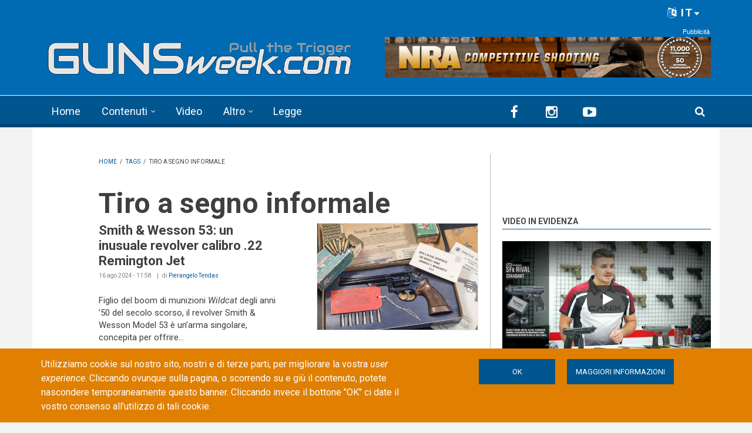

--- FILE ---
content_type: text/html; charset=utf-8
request_url: https://gunsweek.com/it/tags/tiro-segno-informale?qt-sidebar_tabs=0&page=1
body_size: 73275
content:
<!DOCTYPE html>
<html lang="it" dir="ltr" itemscope itemtype="http://schema.org/WebPage"
  xmlns:fb="https://ogp.me/ns/fb#"
  xmlns:og="https://ogp.me/ns#">
<head>
<meta charset="utf-8" />
<meta http-equiv="x-dns-prefetch-control" content="on" />
<link rel="dns-prefetch" href="//gunsweek.b-cdn.net" />
<!--[if IE 9]>
<link rel="prefetch" href="//gunsweek.b-cdn.net" />
<![endif]-->
<meta name="viewport" content="width=device-width, initial-scale=1" />
<meta name="HandheldFriendly" content="true" />
<meta name="MobileOptimized" content="width" />
<script src="https://www.google.com/recaptcha/api.js?hl=it" async="async" defer="defer"></script>
<link href="https://gunsweek.com/en/tags/plinking?qt-sidebar_tabs=0&amp;page=1" rel="alternate" hreflang="en" />
<link href="https://gunsweek.com/fr/tags/plinking?qt-sidebar_tabs=0&amp;page=1" rel="alternate" hreflang="fr" />
<link href="https://gunsweek.com/de/tags/plinking?qt-sidebar_tabs=0&amp;page=1" rel="alternate" hreflang="de" />
<link href="https://gunsweek.com/it/tags/tiro-segno-informale?qt-sidebar_tabs=0&amp;page=1" rel="alternate" hreflang="it" />
<link href="https://gunsweek.com/es/tags/plinking?qt-sidebar_tabs=0&amp;page=1" rel="alternate" hreflang="es" />
<link rel="shortcut icon" href="https://gunsweek.b-cdn.net/sites/default/files/assets/icons/favicon.ico" type="image/vnd.microsoft.icon" />
<link rel="apple-touch-icon" sizes="57x57" href="/apple-touch-icon-57x57.png" />
<link rel="apple-touch-icon" sizes="60x60" href="/apple-touch-icon-60x60.png" />
<link rel="apple-touch-icon" sizes="72x72" href="/apple-touch-icon-72x72.png" />
<link rel="apple-touch-icon" sizes="76x76" href="/apple-touch-icon-76x76.png" />
<link rel="apple-touch-icon" sizes="114x114" href="/apple-touch-icon-114x114.png" />
<link rel="apple-touch-icon" sizes="120x120" href="/apple-touch-icon-120x120.png" />
<link rel="apple-touch-icon" sizes="144x144" href="/apple-touch-icon-144x144.png" />
<link rel="apple-touch-icon" sizes="152x152" href="/apple-touch-icon-152x152.png" />
<link rel="apple-touch-icon" sizes="180x180" href="/apple-touch-icon-180x180.png" />
<link rel="icon" type="image/png" sizes="32x32" href="/favicon-32x32.png" />
<link rel="icon" type="image/png" sizes="194x194" href="/favicon-194x194.png" />
<link rel="icon" type="image/png" sizes="192x192" href="/android-chrome-192x192.png" />
<link rel="icon" type="image/png" sizes="16x16" href="/favicon-16x16.png" />
<link rel="manifest" href="/manifest.json" />
<link rel="mask-icon" href="/safari-pinned-tab.svg" color="#006ab3" />
<meta name="apple-mobile-web-app-title" content="GUNSweek" />
<meta name="application-name" content="GUNSweek" />
<meta name="msapplication-TileColor" content="#006ab3" />
<meta name="msapplication-TileImage" content="/mstile-144x144.png" />
<meta name="msapplication-config" content="/browserconfig.xml" />
<meta name="theme-color" content="#006ab3" />
<meta name="generator" content="Drupal 7 (https://www.drupal.org)" />
<link rel="canonical" href="https://gunsweek.com/it/tags/tiro-segno-informale" />
<link rel="shortlink" href="https://gunsweek.com/it/taxonomy/term/632" />
<meta property="og:site_name" content="GUNSweek.com" />
<meta property="og:type" content="article" />
<meta property="og:url" content="https://gunsweek.com/it/tags/tiro-segno-informale" />
<meta property="og:title" content="Tiro a segno informale" />
<meta itemprop="name" content="Tiro a segno informale" />
<title>Tiro a segno informale | Page 2 | GUNSweek.com</title>
<link type="text/css" rel="stylesheet" href="https://gunsweek.b-cdn.net/sites/default/files/cdn/css/https/css_ZmTF2xl5HBF3P6WY5RGap-ETHTQwnmiw3nq_mPxZWrg.css" media="all" />
<link type="text/css" rel="stylesheet" href="https://gunsweek.b-cdn.net/sites/default/files/cdn/css/https/css_byDeNcpaqNvKztnJcsJs8HZ6v7u52PPcfUBW1_RwAXg.css" media="all" />
<link type="text/css" rel="stylesheet" href="https://gunsweek.b-cdn.net/sites/default/files/cdn/css/https/css_dI7nLfe9eL7zhchp69ccIXqVChX1fUzzgi4F00QGhCw.css" media="all" />
<link type="text/css" rel="stylesheet" href="https://netdna.bootstrapcdn.com/font-awesome/4.5.0/css/font-awesome.css" media="all" />
<link type="text/css" rel="stylesheet" href="https://gunsweek.b-cdn.net/sites/default/files/cdn/css/https/css_DoW7_59UiugWlFEzoBekrbZbPEobLhZQldQgMAocYWU.css" media="all" />
<link type="text/css" rel="stylesheet" href="https://gunsweek.b-cdn.net/sites/default/files/cdn/css/https/css_IKu2iBAEe-a8vcW6Mh52oDNwWFtz3LJXam9C1dAJktc.css" media="all" />
<link type="text/css" rel="stylesheet" href="https://gunsweek.b-cdn.net/sites/default/files/cdn/css/https/css_FP6q5jnZuOBFOOXRn1gUycmYY9K2K-7vzTlO0LU-Kxc.css" media="all" />

<!--[if (IE 9)&(!IEMobile)]>
<link type="text/css" rel="stylesheet" href="https://gunsweek.b-cdn.net/sites/default/files/cdn/css/https/css_47DEQpj8HBSa-_TImW-5JCeuQeRkm5NMpJWZG3hSuFU_ie9.css.css" media="all" />
<![endif]-->
<link type="text/css" rel="stylesheet" href="https://gunsweek.b-cdn.net/sites/default/files/cdn/css/https/css_yfCAEXuYrhKAOjEjwT05xwpqjLlyQxw7fH2lyPxrQ8M.css" media="all" />

  <!-- HTML5 element support for IE6-8 -->
  <!--[if lt IE 9]>
    <script src="//html5shiv.googlecode.com/svn/trunk/html5.js"></script>
  <![endif]-->
<script type="text/javascript" src="https://gunsweek.b-cdn.net/sites/default/files/js/js_g-6hab4qvx1Tc1epsFFszaK2LtZivPe-Q4f39PYnYoQ.js"></script>
<script type="text/javascript" src="https://www.googletagmanager.com/gtag/js?id=G-YYHG6VX47G"></script>
<script type="text/javascript">
<!--//--><![CDATA[//><!--
window.dataLayer = window.dataLayer || [];function gtag(){dataLayer.push(arguments)};gtag("js", new Date());gtag("set", "developer_id.dMDhkMT", true);gtag("config", "G-YYHG6VX47G", {"groups":"default","cookie_domain":".gunsweek.com","anonymize_ip":true});
//--><!]]>
</script>
<script type="text/javascript">
<!--//--><![CDATA[//><!--
jQuery.extend(Drupal.settings, {"basePath":"\/","pathPrefix":"it\/","setHasJsCookie":0,"ajaxPageState":{"theme":"newsplus","theme_token":"PcWdsLKSkZ5ooRjf4knw4iE4wV-gLMDPIsjQX5Q77t8","jquery_version":"1.12","jquery_version_token":"3KIOJUZRICEbz6OmSde05l-bG_gfS3cIqFR7ITVvujA","js":{"misc\/jquery-extend-3.4.0.js":1,"misc\/jquery-html-prefilter-3.5.0-backport.js":1,"misc\/jquery.once.js":1,"sites\/all\/themes\/newsplus\/bootstrap\/js\/bootstrap.min.js":1,"sites\/all\/modules\/jquery_update\/js\/jquery_browser.js":1,"sites\/all\/modules\/jquery_update\/replace\/ui\/external\/jquery.cookie.js":1,"sites\/all\/modules\/jquery_update\/replace\/jquery.form\/4\/jquery.form.min.js":1,"misc\/form-single-submit.js":1,"misc\/ajax.js":1,"sites\/all\/modules\/jquery_update\/js\/jquery_update.js":1,"sites\/all\/modules\/entityreference\/js\/entityreference.js":1,"sites\/all\/modules\/custom\/gw_cookie_compliance\/js\/gw_cookie_compliance.js":1,"misc\/progress.js":1,"sites\/all\/modules\/async_js\/async_js.js":1,"public:\/\/languages\/it_E8-tYwpb4Ilfwp2dPMAqeFkQYXrFgXPeqzbzMjsdiqM.js":1,"sites\/all\/modules\/jquery_ajax_load\/jquery_ajax_load.js":1,"sites\/all\/libraries\/jquery-tooltip\/jquery.tooltip.js":1,"sites\/all\/modules\/taxonomy_tooltip\/taxonomy_tooltip.js":1,"sites\/all\/modules\/twitter_bootstrap_modal\/twitter_bootstrap_modal.js":1,"sites\/all\/modules\/twitter_bootstrap_modal\/twitter_bootstrap_modal_block\/twitter_bootstrap_modal_block.js":1,"sites\/all\/modules\/captcha\/captcha.js":1,"sites\/all\/modules\/google_analytics\/googleanalytics.js":1,"sites\/all\/modules\/extlink\/js\/extlink.js":1,"sites\/all\/modules\/custom\/gw_custom\/assets\/lite-youtube-embed\/lite-yt-embed.js":1,"sites\/all\/modules\/quicktabs\/js\/quicktabs.js":1,"sites\/all\/libraries\/superfish\/jquery.hoverIntent.minified.js":1,"sites\/all\/libraries\/superfish\/supposition.js":1,"sites\/all\/libraries\/superfish\/superfish.js":1,"sites\/all\/libraries\/superfish\/supersubs.js":1,"sites\/all\/modules\/superfish\/superfish.js":1,"0":1,"1":1,"2":1,"sites\/all\/themes\/newsplus\/js\/meanmenu\/jquery.meanmenu.fork.js":1,"3":1,"4":1,"5":1,"6":1,"sites\/all\/modules\/jquery_update\/replace\/jquery\/1.12\/jquery.min.js":1,"misc\/drupal.js":1,"https:\/\/www.googletagmanager.com\/gtag\/js?id=G-YYHG6VX47G":1,"7":1},"css":{"modules\/system\/system.base.css":1,"modules\/system\/system.menus.css":1,"modules\/system\/system.messages.css":1,"modules\/system\/system.theme.css":1,"modules\/comment\/comment.css":1,"modules\/field\/theme\/field.css":1,"modules\/node\/node.css":1,"modules\/search\/search.css":1,"modules\/user\/user.css":1,"sites\/all\/modules\/extlink\/css\/extlink.css":1,"sites\/all\/modules\/views\/css\/views.css":1,"sites\/all\/modules\/ckeditor\/css\/ckeditor.css":1,"sites\/all\/modules\/ctools\/css\/ctools.css":1,"sites\/all\/libraries\/jquery-tooltip\/jquery.tooltip.css":1,"sites\/all\/modules\/taxonomy_tooltip\/taxonomy_tooltip.css":1,"sites\/all\/modules\/twitter_bootstrap_modal\/twitter_bootstrap_modal_block\/twitter_bootstrap_modal_block.css":1,"sites\/all\/modules\/content_type_extras\/css\/content_type_extras.css":1,"sites\/all\/modules\/custom\/gw_cookie_compliance\/css\/gw_cookie_compliance.css":1,"sites\/all\/modules\/custom\/gw_multilang\/gw_multilang.css":1,"sites\/all\/modules\/custom\/gw_custom\/assets\/lite-youtube-embed\/lite-yt-embed.css":1,"sites\/all\/modules\/quicktabs\/css\/quicktabs.css":1,"sites\/all\/modules\/custom\/gw_qrcode_block\/gw_qrcode_block.css":1,"https:\/\/netdna.bootstrapcdn.com\/font-awesome\/4.5.0\/css\/font-awesome.css":1,"sites\/all\/themes\/newsplus\/js\/meanmenu\/meanmenu.min.css":1,"sites\/all\/libraries\/superfish\/css\/superfish.css":1,"sites\/all\/themes\/newsplus\/bootstrap\/css\/bootstrap.min.css":1,"sites\/all\/themes\/newsplus\/css\/bootstrap-big-grid.min.css":1,"sites\/all\/themes\/newsplus\/fonts\/https\/roboto-font.css":1,"sites\/all\/themes\/newsplus\/fonts\/https\/montserrat-font.css":1,"sites\/all\/themes\/newsplus\/fonts\/https\/sourcecodepro-font.css":1,"sites\/all\/themes\/newsplus\/fonts\/https\/ptsans-font.css":1,"sites\/all\/themes\/newsplus\/css\/ie9.css":1,"sites\/all\/themes\/newsplus\/css\/style.css":1,"sites\/all\/themes\/newsplus\/css\/style-gunsweek.css":1,"sites\/all\/themes\/newsplus\/css\/local.css":1}},"jquery_ajax_load":{"trigger":".jquery_ajax_load","target":"#jquery_ajax_load_target","toggle":true,"animation":true,"base_path":"\/","module_path":"sites\/all\/modules\/jquery_ajax_load","site_name":"GUNSweek.com","TBtrigger":".twitter_bootstrap_modal","TBmodaltrigger":".bs_modal","TBmodule":"sites\/all\/modules\/twitter_bootstrap_modal","TBpath":"\/","TBname":"GUNSweek.com"},"twitter_bootstrap_modal_block":{"trigger":"#block-user-login","link_type":"btn-link"},"urlIsAjaxTrusted":{"\/it\/tags\/tiro-segno-informale?qt-sidebar_tabs=0\u0026page=1":true,"\/it\/system\/ajax":true,"\/it\/tags\/tiro-segno-informale?destination=taxonomy\/term\/632%3Fqt-sidebar_tabs%3D0%26page%3D1":true},"googleanalytics":{"account":["G-YYHG6VX47G"],"trackOutbound":1,"trackMailto":1,"trackDownload":1,"trackDownloadExtensions":"7z|aac|arc|arj|asf|asx|avi|bin|csv|doc(x|m)?|dot(x|m)?|exe|flv|gif|gz|gzip|hqx|jar|jpe?g|js|mp(2|3|4|e?g)|mov(ie)?|msi|msp|pdf|phps|png|ppt(x|m)?|pot(x|m)?|pps(x|m)?|ppam|sld(x|m)?|thmx|qtm?|ra(m|r)?|sea|sit|tar|tgz|torrent|txt|wav|wma|wmv|wpd|xls(x|m|b)?|xlt(x|m)|xlam|xml|z|zip","trackDomainMode":1},"ajax":{"edit-submit--4":{"callback":"gw_cookie_compliance_dismiss_form_submit","progress":{"type":"none"},"wrapper":"cookie-compliance","event":"mousedown","keypress":true,"prevent":"click","url":"\/it\/system\/ajax","submit":{"_triggering_element_name":"op","_triggering_element_value":"OK"}},"edit-submit--5":{"callback":"gw_cookie_compliance_dismiss_form_submit","progress":{"type":"none"},"wrapper":"cookie-compliance","event":"mousedown","keypress":true,"prevent":"click","url":"\/it\/system\/ajax","submit":{"_triggering_element_name":"op","_triggering_element_value":"OK"}}},"superfish":{"1":{"id":"1","sf":{"animation":{"opacity":"show"},"speed":"\u0027fast\u0027","autoArrows":false,"dropShadows":false,"disableHI":false},"plugins":{"supposition":true,"bgiframe":false,"supersubs":{"minWidth":"14","maxWidth":"27","extraWidth":1}}}},"extlink":{"extTarget":"_blank","extClass":"ext","extLabel":"(link is external)","extImgClass":0,"extIconPlacement":"append","extSubdomains":1,"extExclude":"(?:gunsweek\\.com)|(?:www\\.facebook\\.com\\\/sharer\\\/sharer\\.php)|(?:plus\\.google\\.com\\\/share)|(?:twitter\\.com\\\/share)|(?:www\\.youtube\\.com\\\/watch\\?v=)|(?:vimeo\\.com\\\/)","extInclude":"","extCssExclude":"","extCssExplicit":"","extAlert":0,"extAlertText":"This link will take you to an external web site.","mailtoClass":"mailto","mailtoLabel":"(link sends e-mail)","extUseFontAwesome":false},"quicktabs":{"qt_sidebar_tabs":{"name":"sidebar_tabs","tabs":[{"bid":"views_delta_mt_latest-block_1","hide_title":1},{"bid":"views_delta_mt_most_popular-block_1","hide_title":1},{"bid":"views_delta_archive-block_1","hide_title":1}],"urlIsAjaxTrusted":{"\/it\/tags\/tiro-segno-informale?qt-sidebar_tabs=0\u0026page=1":true}}},"async_js":{"javascript":{"\/\/das.digitoolmedia.com\/main\/www\/delivery\/asyncjs.php":{"data":"\/\/das.digitoolmedia.com\/main\/www\/delivery\/asyncjs.php","callbacks":[],"fade":[],"container":null,"dependencies":[],"dependents":[],"queued":false,"loaded":false}},"timeout":1000,"finalCallback":""}});
//--><!]]>
</script>
<script defer data-domain="gunsweek.com" src="https://plausible.digitoolmedia.com/js/script.outbound-links.file-downloads.tagged-events.hash.js"></script>
<script>
  window.plausible = window.plausible || function() {
    (window.plausible.q = window.plausible.q || []).push(arguments)
  }
  setTimeout("plausible('Adjusted Bounce Rate', { props: { duration: '10' } });", 10000);
</script>
</head>
<body class="html not-front not-logged-in one-sidebar sidebar-second page-taxonomy page-taxonomy-term page-taxonomy-term- page-taxonomy-term-632 gw-popup-enabled i18n-it sff-32 slff-32 hff-5 pff-5 wide-sidebar" >
  <div id="skip-link">
    <a href="#main-content" class="element-invisible element-focusable">Skip to main content</a>
  </div>
    <div class="region region-page-top">
    <div id="cookie-compliance" class="cookie-compliance clearfix">
  <div class="container">
    <div class="row cookie-compliance__inner">
      <div class="col-md-7 col-sm-8 cookie-compliance__text">
              <p>Utilizziamo cookie sul nostro sito, nostri e di terze parti, per migliorare la vostra <em>user experience</em>. Cliccando ovunque sulla pagina, o scorrendo su e giù il contenuto, potete nascondere temporaneamente questo banner. Cliccando invece il bottone &quot;OK&quot;&nbsp;ci date il vostro consenso all&#39;utilizzo di tali cookie.</p>            </div>
      <div class="col-md-5 col-sm-4 cookie-compliance__btn">
                  <form action="/it/tags/tiro-segno-informale?qt-sidebar_tabs=0&amp;page=1" method="post" id="gw-cookie-compliance-dismiss-form" accept-charset="UTF-8"><div><input class="cookie-compliance__button form-submit" type="submit" id="edit-submit--4" name="op" value="OK" /><input type="hidden" name="form_build_id" value="form-0tmoyW4yuMHm58yFsYA9cEj-bEblSzpAFgku1cqj33E" />
<input type="hidden" name="form_id" value="gw_cookie_compliance_dismiss_form" />
</div></form>                <a class="button" href="/cookie-policy" target="_blank">Maggiori informazioni</a>
      </div>
    </div>
  </div>
</div>

<noscript>
  <div class="cookie-compliance clearfix">
    <div class="container">
      <div class="row cookie-compliance__inner">
        <div class="col-md-7 col-sm-8 cookie-compliance__text">
                  <p>Utilizziamo cookie sul nostro sito, nostri e di terze parti, per migliorare la vostra <em>user experience</em>. Cliccando ovunque sulla pagina, o scorrendo su e giù il contenuto, potete nascondere temporaneamente questo banner. Cliccando invece il bottone &quot;OK&quot;&nbsp;ci date il vostro consenso all&#39;utilizzo di tali cookie.</p>                  <p>
            JavaScript deve essere abilitato per rimuovere il cookie banner.          </p>
        </div>
        <div class="col-md-5 col-sm-4 cookie-compliance__btn">
                      <form action="/it/tags/tiro-segno-informale?qt-sidebar_tabs=0&amp;page=1" method="post" id="gw-cookie-compliance-dismiss-form--2" accept-charset="UTF-8"><div><input class="cookie-compliance__button form-submit" type="submit" id="edit-submit--5" name="op" value="OK" /><input type="hidden" name="form_build_id" value="form-N9LNYKlBN-aehK8cs0KuqywzeX_DbCzqCFkJtZNW6AQ" />
<input type="hidden" name="form_id" value="gw_cookie_compliance_dismiss_form" />
</div></form>                    <a class="button" href="/cookie-policy" target="_blank">Maggiori informazioni</a>
        </div>
      </div>
    </div>
  </div>
</noscript>
  </div>
  

<div id="publisher" itemprop="publisher" itemscope itemtype="http://schema.org/Organization">
  <meta itemprop="name" content="GUNSweek.com" />
  <div itemprop="logo" itemscope itemtype="http://schema.org/ImageObject">
    <link itemprop="url" href="/sites/default/files/assets/img/gunsweek-logo-blue-460x60.png" />
  </div>
</div>

<div id="toTop"><i class="fa fa-play-circle fa-rotate-270"></i></div>

<!-- #pre-header -->
<div id="pre-header" class="clearfix">
    <div class="container">

        <!-- #pre-header-inside -->
        <div id="pre-header-inside" class="clearfix">
            <div class="row">

                

                                <div class="col-md-12">
                    <!-- #pre-header-right -->
                    <div id="pre-header-right" class="clearfix">
                        <div class="pre-header-area">
                              <div class="region region-pre-header-right">
    <div id="block-gw-multilang-gw-multilang" class="block block-gw-multilang clearfix">

    
  <div class="content">
    <div class="dropdown" id="language-menu"><h3 class="element-invisible">Language menu</h3>
<button class="btn-lg btn-default dropdown-toggle pull-right" type="button" id="language-menu-btn" data-toggle="dropdown" aria-haspopup="true" aria-expanded="true"><i class="fa fa-language" aria-hidden="true"></i> IT<svg xmlns="http://www.w3.org/2000/svg" class="gw-caret-down" fill="#fff" stroke-linejoin="round" viewBox="0 -2 16 16"> <path d="M7.247 11.14 2.451 5.658C1.885 5.013 2.345 4 3.204 4h9.592a1 1 0 0 1 .753 1.659l-4.796 5.48a1 1 0 0 1-1.506 0z"/> </svg></button>
<ul class="dropdown-menu dropdown-menu-right" aria-labelledby="language-menu-btn"><li class="en"><a href="/en/latest-contents" class="text-right" title="Watch the latest contents in English." xml:lang="en" hreflang="en">English</a></li>
<li class="fr"><a href="/fr/derniers-contenus" class="text-right" title="Regardez les derniers contenus en Français." xml:lang="fr" hreflang="fr">Français</a></li>
<li class="de"><a href="/de/neueste-inhalte" class="text-right" title="Sehen Sie sich die neuesten Inhalte in Deutsch an." xml:lang="de" hreflang="de">Deutsch</a></li>
<li class="it"><a href="/it/ultimi-contenuti" class="text-right current" title="Guarda gli ultimi contenuti in Italiano." xml:lang="it" hreflang="it">Italiano</a></li>
<li class="es"><a href="/es/ultimos-contenidos" class="text-right" title="Mira los últimos contenidos en Español." xml:lang="es" hreflang="es">Español</a></li>
</ul>
</div>  </div>
</div>
  </div>
                        </div>
                    </div>
                    <!-- EOF:#pre-header-right -->
                </div>
                
            </div>
        </div>
        <!-- EOF: #pre-header-inside -->

    </div>
</div>
<!-- EOF: #pre-header -->

<!-- #header-top -->
<header id="header-top" role="banner" class="clearfix">
    <div class="container">

        <!-- #header-top-inside -->
        <div id="header-top-inside" class="clearfix">
            <div class="row">

                <div class="col-md-6">
                    <!-- #header-top-left -->
                    <div id="header-top-left" class="clearfix">
                        <div class="header-top-area">

                            <div id="logo-and-site-name-wrapper" class="clearfix">
                                                                <div id="logo">
                                <a href="/it" title="Home" rel="home"> <img src="https://gunsweek.b-cdn.net/sites/default/files/assets/img/gunsweek-logo-800x120.png" width="800" height="120" alt="Home" /> </a>
                                </div>
                                                            </div>

                            
                        </div>
                    </div>
                    <!-- EOF:#header-top-left -->
                </div>


                                <div class="col-md-6">
                    <!-- #header-top-right -->
                    <div id="header-top-right" class="clearfix">
                        <div class="header-top-area">
                              <div class="region region-header-top-right">
    <div id="block-block-10" class="block block-block clearfix">

    
  <div class="content">
    <div id="zoneid-9" class="b728x">
  <ins data-revive-zoneid="9" data-revive-target="_blank" data-revive-block="1" data-revive-blockcampaign="1" data-revive-id="41f22d4db9de4670b5305d1427d3772d"></ins>
</div>  </div>
</div>
  </div>
                        </div>
                    </div>
                    <!-- EOF:#header-top-right -->
                </div>
                
            </div>
        </div>
        <!-- EOF: #header-top-inside -->

    </div>
</header>
<!-- EOF: #header-top -->

<!-- #header -->
<header id="header">

        <div id="navigation-site-name">
      <a href="/it" title="Home"> <img src="/sites/default/files/assets/img/gunsweek-icon-48x48.png" alt="GUNSweek.com" /> </a>
    </div>
    
    <div class="container">

        <!-- #header-inside -->
        <div id="header-inside" class="clearfix">
            <div class="row">
                <div class="header-area">

                    <div class="col-md-8">
                        <!-- #header-inside-left -->
                        <div id="header-inside-left" class="clearfix">
                            <!-- #main-navigation -->
                            <div id="main-navigation" class="clearfix">
                                <nav role="navigation">
                                                                          <div class="region region-navigation">
    <div id="block-superfish-1" class="block block-superfish clearfix">

    
  <div class="content">
    <ul id="superfish-1" class="menu sf-menu sf-main-menu sf-horizontal sf-style-none sf-total-items-5 sf-parent-items-2 sf-single-items-3"><li id="menu-407-1" class="first odd sf-item-1 sf-depth-1 sf-no-children"><a href="/it" title="" class="sf-depth-1">Home</a></li><li id="menu-485-1" class="middle even sf-item-2 sf-depth-1 sf-total-children-7 sf-parent-children-0 sf-single-children-7 menuparent"><a href="/it/ultimi-contenuti" title="" class="sf-depth-1 menuparent">Contenuti</a><ul><li id="menu-486-1" class="first odd sf-item-1 sf-depth-2 sf-no-children"><a href="/it/pistole" title="" class="sf-depth-2">Pistole</a></li><li id="menu-405-1" class="middle even sf-item-2 sf-depth-2 sf-no-children"><a href="/it/fucili-rigati" title="" class="sf-depth-2">Fucili rigati</a></li><li id="menu-406-1" class="middle odd sf-item-3 sf-depth-2 sf-no-children"><a href="/it/fucili-lisci" title="" class="sf-depth-2">Fucili lisci</a></li><li id="menu-2441-1" class="middle even sf-item-4 sf-depth-2 sf-no-children"><a href="/it/munizioni" title="" class="sf-depth-2">Munizioni</a></li><li id="menu-1821-1" class="middle odd sf-item-5 sf-depth-2 sf-no-children"><a href="/it/ottiche" title="" class="sf-depth-2">Ottiche</a></li><li id="menu-1815-1" class="middle even sf-item-6 sf-depth-2 sf-no-children"><a href="/it/accessori" title="" class="sf-depth-2">Accessori</a></li><li id="menu-1820-1" class="last odd sf-item-7 sf-depth-2 sf-no-children"><a href="/it/coltelli" title="" class="sf-depth-2">Coltelli</a></li></ul></li><li id="menu-218-1" class="middle odd sf-item-3 sf-depth-1 sf-no-children"><a href="/it/ultimi-video" title="" class="sf-depth-1">Video</a></li><li id="menu-408-1" class="middle even sf-item-4 sf-depth-1 sf-total-children-6 sf-parent-children-0 sf-single-children-6 menuparent"><span title="" class="sf-depth-1 menuparent nolink" tabindex="0">Altro</span><ul><li id="menu-1823-1" class="first odd sf-item-1 sf-depth-2 sf-no-children"><a href="/it/tecnica" title="" class="sf-depth-2">Tecnica</a></li><li id="menu-1822-1" class="middle even sf-item-2 sf-depth-2 sf-no-children"><a href="/it/tags/difesa-personale" title="" class="sf-depth-2">Difesa personale</a></li><li id="menu-1818-1" class="middle odd sf-item-3 sf-depth-2 sf-no-children"><a href="/it/tags/caccia" title="" class="sf-depth-2">Caccia</a></li><li id="menu-1819-1" class="middle even sf-item-4 sf-depth-2 sf-no-children"><a href="/it/industria-armiera" title="" class="sf-depth-2">Industria</a></li><li id="menu-1816-1" class="middle odd sf-item-5 sf-depth-2 sf-no-children"><a href="/it/cultura" title="" class="sf-depth-2">Cultura</a></li><li id="menu-1817-1" class="last even sf-item-6 sf-depth-2 sf-no-children"><a href="/it/eventi" title="" class="sf-depth-2">Eventi</a></li></ul></li><li id="menu-9733-1" class="last odd sf-item-5 sf-depth-1 sf-no-children"><a href="/it/leggi-sulle-armi" title="" class="sf-depth-1">Legge</a></li></ul>  </div>
</div>
  </div>
                                                                    </nav>
                            </div>
                            <!-- EOF: #main-navigation -->
                        </div>
                        <!-- EOF:#header-inside-left -->
                    </div>

                                        <div class="col-md-4">
                        <!-- #header-inside-right -->
                        <div id="header-inside-right" class="clearfix">
                          <div class="region region-header">
    <div id="block-block-8" class="block block-block clearfix">

    
  <div class="content">
    
<div class="navigation-social-bookmarks">
  <ul class="social-bookmarks" itemscope itemtype="http://schema.org/Organization">
    <meta itemprop="name" content="GUNSweek.com" />
    <li>
      <a itemprop="sameAs" href="https://it-it.facebook.com/GUNSweek.Italiano/" target="_blank"><i class="fa fa-facebook"></i></a>
    </li>
    <li>
      <a itemprop="sameAs" href="http://instagram.com/gunsweek.news" target="_blank"><i class="fa fa-instagram"></i></a>
    </li>
    <li>
      <a itemprop="sameAs" href="https://www.youtube.com/gunsweek" target="_blank"><i class="fa fa-youtube-play"></i></a>
    </li>
  </ul>
    <div class="dropdown search-bar block-search">
    <a data-toggle="dropdown" href="#" class="trigger"></a>
    <ul class="dropdown-menu" role="menu" aria-labelledby="dLabel">
      <li><form action="/it/tags/tiro-segno-informale?qt-sidebar_tabs=0&amp;page=1" method="post" id="search-block-form" accept-charset="UTF-8"><div><div class="container-inline">
      <h2 class="element-invisible">Search form</h2>
    <div class="form-item form-type-textfield form-item-search-block-form">
 <input onblur="if (this.value == &#039;&#039;) {this.value = &#039;Inserisci i termini e clicca Cerca...&#039;;}" onfocus="if (this.value == &#039;Inserisci i termini e clicca Cerca...&#039;) {this.value = &#039;&#039;;}" type="text" id="edit-search-block-form--2" name="search_block_form" value="Inserisci i termini e clicca Cerca..." size="15" maxlength="128" class="form-text" />
</div>
<div class="form-actions form-wrapper" id="edit-actions"><input value="" type="submit" id="edit-submit" name="op" class="form-submit" /></div><input type="hidden" name="form_build_id" value="form-5ZL7ZgxQa_y8-Z05sJSxy0U_9zIiSLstIZ9TnqQ0nBI" />
<input type="hidden" name="form_id" value="search_block_form" />
</div>
</div></form></li>
    </ul>
  </div>
  </div>  </div>
</div>
  </div>
                        </div>
                        <!-- EOF:#header-inside-right -->
                    </div>
                    
                </div>
            </div>
        </div>
        <!-- EOF: #header-inside -->

    </div>
</header>
<!-- EOF: #header -->


<!-- #page -->
<div id="page" class="clearfix">

    <div class="container">

        <!-- #page-inside -->
        <div id="page-inside">

            <!-- #messages-console -->
                        <!-- EOF: #messages-console -->

            
            <!-- #main-content -->
            <div id="main-content">

                <div class="row">

                    
                    <section class="col-md-7 col-md-offset-1 col-xlg-8 col-xlg-offset-1">

                                                <!-- #breadcrumb -->
                        <div id="breadcrumb" class="clearfix" itemprop="breadcrumb" itemscope itemtype="http://schema.org/BreadcrumbList">
                            <!-- #breadcrumb-inside -->
                            <div id="breadcrumb-inside" class="clearfix">
                            <div><span itemprop="itemListElement" itemscope itemtype="http://schema.org/ListItem"><a href="/it" itemprop="item" itemtype="http://schema.org/Thing"><span itemprop="name">Home</span></a><meta itemprop="position" content="1" /></span> <span class="breadcrumb-separator">/ </span><span itemprop="itemListElement" itemscope itemtype="http://schema.org/ListItem"><a href="/it/tags" itemprop="item" itemtype="http://schema.org/Thing"><span itemprop="name">Tags</span></a><meta itemprop="position" content="2" /></span> <span class="breadcrumb-separator">/ </span><span itemprop="itemListElement" itemscope itemtype="http://schema.org/ListItem"><span itemprop="name">Tiro a segno informale</span><meta itemprop="position" content="3" /></span></div>                            </div>
                            <!-- EOF: #breadcrumb-inside -->
                        </div>
                        <!-- EOF: #breadcrumb -->
                        
                        
                        
                        
                        <!-- #main -->
                        <div id="main" class="clearfix">

                                                        <h1 class="title" id="page-title">Tiro a segno informale</h1>                            
                            <!-- #tabs -->
                                                            <div class="tabs">
                                                                </div>
                                                        <!-- EOF: #tabs -->

                            
                            <!-- #action links -->
                                                        <!-- EOF: #action links -->

                                                          <div class="region region-content">
    <div id="block-system-main" class="block block-system clearfix">

    
  <div class="content">
    <div class="view view-post-category-feed view-id-post_category_feed view-display-id-page view-feed view-dom-id-53045b989c0171cd05a6d72059b55710">
            <div class="view-header">
      <div class="view view-taxonomy-description view-id-taxonomy_description view-display-id-default view-dom-id-a638782ad0515b47a9b797f3d7c65b38">
        
  
  
      <div class="view-content">
        <div class="views-row views-row-1 views-row-odd views-row-first views-row-last">
      
  <div class="views-field views-field-description-field">        <div class="field-content"></div>  </div>  </div>
    </div>
  
  
  
  
  
  
</div><p>ultimi contenuti</p>
<div class="view view-gw-language-btn view-id-gw_language_btn view-display-id-block_btn view-feed view-dom-id-c7f0d00a3ebcfe129500f8bb73fdec36">
        
  
  
      <div class="view-content">
      <div class="language-switcher-views-wrapper">    <ul class="links inline language-switcher-views">          <li class="en">  
          <a href="/en/tags/plinking" class="language-link" title="English" xml:lang="en" hreflang="en">English</a>  </li>
      </ul></div>    </div>
  
  
  
  
  
  
</div>    </div>
  
  
  
      <div class="view-content">
        <div class="views-row views-row-1 views-row-odd views-row-first clearfix">
      
  <div>        <div><div class="views-field-field-image">
<a class="overlayed" href="/it/pistole/articoli/smith-wesson-53-inusuale-revolver-calibro-22-remington-jet"><img src="https://gunsweek.b-cdn.net/sites/default/files/styles/medium/public/archive/contents/pistols/articles/smith-wesson-53/Smith_Wesson_53_1.jpg?itok=XKxPoXY8" width="480" height="319" alt="Smith &amp; Wesson 53: un inusuale revolver calibro .22 Remington Jet" title="Smith &amp; Wesson 53: un inusuale revolver calibro .22 Remington Jet" />
<span class="overlay"><i class="fa fa-link"></i></span>
</a>
</div>
<div class="with-image">
<h3 class="title"><a href="/it/pistole/articoli/smith-wesson-53-inusuale-revolver-calibro-22-remington-jet">Smith &amp; Wesson 53: un inusuale revolver calibro .22 Remington Jet</a></h3>
<div class="post-info"><span>16 ago 2024 - 11:58</span> <span>di <a href="/it/editor/pierangelo-tendas" title="View user profile." class="username">Pierangelo Tendas</a></span> </div>
<p>Figlio del boom di munizioni <em>Wildcat</em> degli anni ’50 del secolo scorso, il revolver Smith &amp; Wesson Model 53 è un’arma singolare, concepita per offrire...</p>
<span class="more"><a href="/it/pistole/articoli/smith-wesson-53-inusuale-revolver-calibro-22-remington-jet">Leggi tutto</a></span>
</div></div>  </div>  </div>
  <div class="views-row views-row-2 views-row-even clearfix">
      
  <div>        <div><div class="views-field-field-image">
<a class="overlayed" href="/it/pistole/articoli/fn-day-2024-test-nuove-fn-502-509-545-tactical"><img src="https://gunsweek.b-cdn.net/sites/default/files/styles/medium/public/archive/contents/pistols/articles/fn-502-fn-509-fn-545-field-test/FN_DAY_6.jpg?itok=Fv0umVuw" width="480" height="319" alt="FN Day 2024 – Test nuove FN 502, 509 e 545 Tactical" title="FN Day 2024 – Test nuove FN 502, 509 e 545 Tactical" />
<span class="overlay"><i class="fa fa-link"></i></span>
</a>
</div>
<div class="with-image">
<h3 class="title"><a href="/it/pistole/articoli/fn-day-2024-test-nuove-fn-502-509-545-tactical">FN Day 2024 – Test nuove FN 502, 509 e 545 Tactical</a></h3>
<div class="post-info"><span>13 mag 2024 - 19:24</span> <span>di <a href="/it/editor/marco-dellacqua" title="View user profile." class="username">Marco Dell&#039;Acqua</a></span> </div>
<p>In occasione dell’FN Day organizzato dall’Armeria Casabella di Casatenovo (LC) presso il poligono Defense360, abbiamo provato le nuove pistole FN 502...</p>
<span class="more"><a href="/it/pistole/articoli/fn-day-2024-test-nuove-fn-502-509-545-tactical">Leggi tutto</a></span>
</div></div>  </div>  </div>
  <div class="views-row views-row-3 views-row-odd clearfix">
      
  <div>        <div><div class="views-field-field-image">
<a class="overlayed" href="/it/fucili-rigati/news/derya-tm22-18-carabina-leva-calibro-22-caricatore-amovibile"><img src="https://gunsweek.b-cdn.net/sites/default/files/styles/medium/public/archive/contents/rifles/news/derya-tm22-la18-lever-action-rifle/Derya-TM22-LA18-1.jpg?itok=KWy8GNJJ" width="480" height="319" alt="Derya TM22 LA-18, carabina a leva calibro .22 a caricatore amovibile" title="Derya TM22 LA-18, carabina a leva calibro .22 a caricatore amovibile" />
<span class="overlay"><i class="fa fa-link"></i></span>
</a>
</div>
<div class="with-image">
<h3 class="title"><a href="/it/fucili-rigati/news/derya-tm22-18-carabina-leva-calibro-22-caricatore-amovibile">Derya TM22 LA-18, carabina a leva calibro .22 a caricatore amovibile</a></h3>
<div class="post-info"><span>4 mag 2024 - 19:02</span> <span>di <a href="/it/publisher/gunsweek" title="View user profile." class="username">GUNSweek</a></span> </div>
<p>Prodotta in Turchia dalla Derya e distribuita in Italia da Redolfi, la carabina TM22 LA-18 è l'unica arma della sua categoria al mondo ad alimentarsi...</p>
<span class="more"><a href="/it/fucili-rigati/news/derya-tm22-18-carabina-leva-calibro-22-caricatore-amovibile">Leggi tutto</a></span>
</div></div>  </div>  </div>
  <div class="views-row views-row-4 views-row-even clearfix">
      
  <div>        <div><div class="views-field-field-image">
<a class="overlayed" href="/it/pistole/articoli/stp-sparta-9-para"><img src="https://gunsweek.b-cdn.net/sites/default/files/styles/medium/public/archive/contents/pistols/articles/stp-sparta-9mm/STP_SPARTA_6-0_-_1.jpg?itok=qVQHXh-6" width="480" height="319" alt="STP SPARTA 9 Para" title="STP SPARTA 9 Para" />
<span class="overlay"><i class="fa fa-link"></i></span>
</a>
</div>
<div class="with-image">
<h3 class="title"><a href="/it/pistole/articoli/stp-sparta-9-para">STP SPARTA 9 Para</a></h3>
<div class="post-info"><span>20 nov 2023 - 18:49</span> <span>di <a href="/it/editor/marco-dellacqua" title="View user profile." class="username">Marco Dell&#039;Acqua</a></span> </div>
<p>Costruita dall'armaiolo e produttore tedesco STP (Sport Target Pistol), la Sparta 9 Para è una 1911 di fascia alta disponibile con canne da 5" e 6"...</p>
<span class="more"><a href="/it/pistole/articoli/stp-sparta-9-para">Leggi tutto</a></span>
</div></div>  </div>  </div>
  <div class="views-row views-row-5 views-row-odd clearfix">
      
  <div>        <div><div class="views-field-field-image">
<a class="overlayed" href="/it/fucili-rigati/articoli/chiappa-firearms-mfour-22-gen-iii-lar-15-di-piccolo-calibro"><img src="https://gunsweek.b-cdn.net/sites/default/files/styles/medium/public/archive/contents/rifles/articles/chiappa-firearms-mfour-22-gen-iii/Chiappa_Firearms_-_Mfour-22_Gen_III_1.jpg?itok=Q1Mwnv4-" width="480" height="319" alt="Chiappa Firearms MFour-22 Gen III: l’AR-15 di piccolo calibro tutto italiano" title="Chiappa Firearms MFour-22 Gen III: l’AR-15 di piccolo calibro" />
<span class="overlay"><i class="fa fa-link"></i></span>
</a>
</div>
<div class="with-image">
<h3 class="title"><a href="/it/fucili-rigati/articoli/chiappa-firearms-mfour-22-gen-iii-lar-15-di-piccolo-calibro">Chiappa Firearms MFour-22 Gen III: l’AR-15 di piccolo calibro</a></h3>
<div class="post-info"><span>23 ago 2023 - 14:18</span> <span>di <a href="/it/editor/pierangelo-tendas" title="View user profile." class="username">Pierangelo Tendas</a></span> </div>
<p>MFour-22 Gen III: terza generazione della popolare linea di carabine semiautomatiche Chiappa Firearms in calibro .22LR su piattaforma AR</p>

<span class="more"><a href="/it/fucili-rigati/articoli/chiappa-firearms-mfour-22-gen-iii-lar-15-di-piccolo-calibro">Leggi tutto</a></span>
</div></div>  </div>  </div>
  <div class="views-row views-row-6 views-row-even clearfix">
      
  <div>        <div><div class="views-field-field-image">
<a class="overlayed" href="/it/fucili-rigati/news/pardini-tr20-nuova-carabina-semiautomatica-tiro-rapido-sportivo"><img src="https://gunsweek.b-cdn.net/sites/default/files/styles/medium/public/archive/contents/rifles/news/pardini-tr20-22-long-rifle-semi-automatic-carbine/Pardini_TR20_1.jpg?itok=OrawJkJa" width="480" height="319" alt="Pardini TR20: la nuova carabina semiautomatica per il tiro rapido sportivo" title="Pardini TR20: la nuova carabina semiautomatica per il tiro rapido sportivo" />
<span class="overlay"><i class="fa fa-link"></i></span>
</a>
</div>
<div class="with-image">
<h3 class="title"><a href="/it/fucili-rigati/news/pardini-tr20-nuova-carabina-semiautomatica-tiro-rapido-sportivo">Pardini TR20: la nuova carabina semiautomatica per il tiro rapido sportivo</a></h3>
<div class="post-info"><span>28 lug 2023 - 18:03</span> <span>di <a href="/it/publisher/gunsweek" title="View user profile." class="username">GUNSweek</a></span> </div>
<p>La nuova Pardini TR20, sviluppata sul fusto della serie di pistole SP, è una carabina semiautomatica fornita di caricatori da 15 e 20 colpi: pensata...</p>
<span class="more"><a href="/it/fucili-rigati/news/pardini-tr20-nuova-carabina-semiautomatica-tiro-rapido-sportivo">Leggi tutto</a></span>
</div></div>  </div>  </div>
  <div class="views-row views-row-7 views-row-odd clearfix">
      
  <div>        <div><div class="views-field-field-image">
<a class="overlayed" href="/it/pistole/news/smith-wesson-mp-22-magnum-nuova-pistola-sportiva-dalla-chiusura-innovativa"><img src="https://gunsweek.b-cdn.net/sites/default/files/styles/medium/public/archive/contents/pistols/news/smith-wesson-mp-22-magnum-semiautomatic-pistol/Smith-Wesson-MP-22-Magnum-01.jpg?itok=S_-qOUw7" width="480" height="319" alt="Smith &amp; Wesson M&amp;P 22 Magnum: la nuova pistola sportiva dalla chiusura innovativa" title="Smith &amp; Wesson M&amp;P 22 Magnum: la nuova pistola sportiva dalla chiusura innovativa" />
<span class="overlay"><i class="fa fa-link"></i></span>
</a>
</div>
<div class="with-image">
<h3 class="title"><a href="/it/pistole/news/smith-wesson-mp-22-magnum-nuova-pistola-sportiva-dalla-chiusura-innovativa">Smith &amp; Wesson M&amp;P 22 Magnum: la nuova pistola sportiva dalla chiusura innovativa</a></h3>
<div class="post-info"><span>12 lug 2023 - 18:02</span> <span>di <a href="/it/editor/pierangelo-tendas" title="View user profile." class="username">Pierangelo Tendas</a></span> </div>
<p>Smith &amp; Wesson presenta la nuova pistola da tiro M&amp;P 22 Magnum, camerata per l'energico calibro .22 WMR e basata sull'innovativa chiusura TEMPO...</p>
<span class="more"><a href="/it/pistole/news/smith-wesson-mp-22-magnum-nuova-pistola-sportiva-dalla-chiusura-innovativa">Leggi tutto</a></span>
</div></div>  </div>  </div>
  <div class="views-row views-row-8 views-row-even views-row-last clearfix">
      
  <div>        <div><div class="views-field-field-image">
<a class="overlayed" href="/it/pistole/news/revolver-ruger-super-wrangler-22-multicalibro"><img src="https://gunsweek.b-cdn.net/sites/default/files/styles/medium/public/archive/contents/pistols/news/ruger-super-wrangler-22-caliber-revolvers/Ruger-Super-Wrangler-2.jpg?itok=gyMSFS24" width="480" height="319" alt="Revolver Ruger Super Wrangler, i .22 multicalibro" title="Revolver Ruger Super Wrangler, la .22 multicalibro" />
<span class="overlay"><i class="fa fa-link"></i></span>
</a>
</div>
<div class="with-image">
<h3 class="title"><a href="/it/pistole/news/revolver-ruger-super-wrangler-22-multicalibro">Revolver Ruger Super Wrangler, la .22 multicalibro</a></h3>
<div class="post-info"><span>5 apr 2023 - 15:32</span> <span>di <a href="/it/editor/pierangelo-tendas" title="View user profile." class="username">Pierangelo Tendas</a></span> </div>
<p>Ruger presenta il nuovo revolver Super Wrangler, variante "rimfire" del classico <em>design </em>ad azione singola dell'azienda statunitense, disponibile in...</p>
<span class="more"><a href="/it/pistole/news/revolver-ruger-super-wrangler-22-multicalibro">Leggi tutto</a></span>
</div></div>  </div>  </div>
    </div>
  
      <h2 class="element-invisible">Pages</h2><div class="item-list"><ul class="pager"><li class="pager-first first"><a href="/it/tags/tiro-segno-informale?qt-sidebar_tabs=0">«</a></li>
<li class="pager-previous"><a href="/it/tags/tiro-segno-informale?qt-sidebar_tabs=0">‹</a></li>
<li class="pager-item"><a title="Go to page 1" href="/it/tags/tiro-segno-informale?qt-sidebar_tabs=0">1</a></li>
<li class="pager-current">2</li>
<li class="pager-item"><a title="Go to page 3" href="/it/tags/tiro-segno-informale?qt-sidebar_tabs=0&amp;page=2">3</a></li>
<li class="pager-item"><a title="Go to page 4" href="/it/tags/tiro-segno-informale?qt-sidebar_tabs=0&amp;page=3">4</a></li>
<li class="pager-item"><a title="Go to page 5" href="/it/tags/tiro-segno-informale?qt-sidebar_tabs=0&amp;page=4">5</a></li>
<li class="pager-ellipsis">…</li>
<li class="pager-next"><a href="/it/tags/tiro-segno-informale?qt-sidebar_tabs=0&amp;page=2">›</a></li>
<li class="pager-last last"><a href="/it/tags/tiro-segno-informale?qt-sidebar_tabs=0&amp;page=6">»</a></li>
</ul></div>  
  
  
  
  
</div>  </div>
</div>
<div id="block-block-20" class="block block-block clearfix">

    
  <div class="content">
    <div id="zoneid-10" class="b728x">
  <ins data-revive-zoneid="10" data-revive-target="_blank" data-revive-block="1" data-revive-blockcampaign="1" data-revive-id="41f22d4db9de4670b5305d1427d3772d"></ins>
</div>  </div>
</div>
  </div>
                                                        
                        </div>
                        <!-- EOF:#main -->

                    </section>

                                        <aside class="col-md-4 col-xlg-3">
                        <!--#sidebar-->
                        <section id="sidebar-second" class="sidebar clearfix">
                          <div class="region region-sidebar-second">
    <div id="block-block-22" class="block block-block clearfix">

    
  <div class="content">
    <div id="zoneid-14" class="b300x">
  <ins data-revive-zoneid="14" data-revive-target="_blank" data-revive-block="1" data-revive-blockcampaign="1" data-revive-id="41f22d4db9de4670b5305d1427d3772d"></ins>
</div>  </div>
</div>
<div id="block-block-12" class="block block-block clearfix">

    
  <div class="content">
    <div id="zoneid-1" class="b300x">
  <ins data-revive-zoneid="1" data-revive-target="_blank" data-revive-block="1" data-revive-blockcampaign="1" data-revive-id="41f22d4db9de4670b5305d1427d3772d"></ins>
</div>  </div>
</div>
<div id="block-gw-videoblock-videoblock" class="block block-gw-videoblock clearfix">

    <h2 class="title">Video in evidenza</h2>
  
  <div class="content">
    <div class="video-youtube"><div class="video-wrapper widescreen"><lite-youtube videoid="nnSVOPp06Os" params="enablejsapi=1&rel=0"></lite-youtube></div></div>  </div>

</div>
<div id="block-block-13" class="block block-block clearfix">

    
  <div class="content">
    <div id="zoneid-2" class="b300x">
  <ins data-revive-zoneid="2" data-revive-target="_blank" data-revive-block="1" data-revive-blockcampaign="1" data-revive-id="41f22d4db9de4670b5305d1427d3772d"></ins>
</div>  </div>
</div>
<div id="block-quicktabs-sidebar-tabs" class="block block-quicktabs clearfix">

    
  <div class="content">
    <div  id="quicktabs-sidebar_tabs" class="quicktabs-wrapper quicktabs-style-nostyle"><div class="item-list"><ul class="quicktabs-tabs quicktabs-style-nostyle"><li class="active first"><a href="/it/tags/tiro-segno-informale?qt-sidebar_tabs=0#qt-sidebar_tabs" id="quicktabs-tab-sidebar_tabs-0" class="quicktabs-tab quicktabs-tab-block quicktabs-tab-block-views-delta-mt-latest-block-1 active">Recenti</a></li>
<li><a href="/it/tags/tiro-segno-informale?qt-sidebar_tabs=1#qt-sidebar_tabs" id="quicktabs-tab-sidebar_tabs-1" class="quicktabs-tab quicktabs-tab-block quicktabs-tab-block-views-delta-mt-most-popular-block-1 active">Popolari</a></li>
<li class="last"><a href="/it/tags/tiro-segno-informale?qt-sidebar_tabs=2#qt-sidebar_tabs" id="quicktabs-tab-sidebar_tabs-2" class="quicktabs-tab quicktabs-tab-block quicktabs-tab-block-views-delta-archive-block-1 active">Archivio</a></li>
</ul></div><div id="quicktabs-container-sidebar_tabs" class="quicktabs_main quicktabs-style-nostyle"><div  id="quicktabs-tabpage-sidebar_tabs-0" class="quicktabs-tabpage "><div id="block-views-mt-latest-block-1" class="block block-views clearfix">

    
  <div class="content">
    <div class="view view-mt-latest view-id-mt_latest view-display-id-block_1 view-latest-objects view-dom-id-1b44be6cf4eac718ec5ebce71da7e992">
        
  
  
      <div class="view-content">
        <div class="views-row views-row-1 views-row-odd views-row-first clearfix">
      
  <div>        <div><div class="with-image">
<div class="views-field-field-image">
<a class="overlayed" href="/it/fucili-rigati/articoli/pedersoli-guidemaster-x-leva-calibro-45-70"><img src="https://gunsweek.b-cdn.net/sites/default/files/styles/mt_thumbnails/public/archive/contents/rifles/articles/pedersoli-guidemaster-x/Pedersoli_Guidemaster-X_-_0.jpg?itok=hq10sKNG" width="230" height="153" alt="Pedersoli Guidemaster-X a leva calibro .45-70" title="Pedersoli Guidemaster-X a leva calibro .45-70" />
<span class="overlay"><i class="fa fa-link"></i></span>
</a>
</div>
<div class="views-field-title">
<a href="/it/fucili-rigati/articoli/pedersoli-guidemaster-x-leva-calibro-45-70">Pedersoli Guidemaster-X a leva calibro .45-70</a>
</div>
<div class="views-field-created">
10 gen 2026 - 18:45
</div>
</div></div>  </div>  </div>
  <div class="views-row views-row-2 views-row-even clearfix">
      
  <div>        <div><div class="with-image">
<div class="views-field-field-image">
<a class="overlayed" href="/it/eventi/news/iwa-outdoorclassics-grandi-cambiamenti-allorizzonte-2027"><img src="https://gunsweek.b-cdn.net/sites/default/files/styles/mt_thumbnails/public/archive/contents/events/news/iwa-outdoorclassics-new-2027/IWA-News-2027-2.jpg?itok=O70ekzvU" width="230" height="153" alt="IWA OutdoorClassics: grandi cambiamenti all&#039;orizzonte per il 2027!" title="IWA OutdoorClassics: grandi cambiamenti all&#039;orizzonte per il 2027!" />
<span class="overlay"><i class="fa fa-link"></i></span>
</a>
</div>
<div class="views-field-title">
<a href="/it/eventi/news/iwa-outdoorclassics-grandi-cambiamenti-allorizzonte-2027">IWA OutdoorClassics: grandi cambiamenti all&#039;orizzonte per il 2027!</a>
</div>
<div class="views-field-created">
8 gen 2026 - 15:04
</div>
</div></div>  </div>  </div>
  <div class="views-row views-row-3 views-row-odd clearfix">
      
  <div>        <div><div class="with-image">
<div class="views-field-field-image">
<a class="overlayed" href="/it/pistole/news/chiappa-firearms-rhino-44-magnum-nebula"><img src="https://gunsweek.b-cdn.net/sites/default/files/styles/mt_thumbnails/public/archive/contents/pistols/news/chiappa-firearms-rhino-44-magnum-nebula/Rhino_44_Magnum_-_Nebula_2.jpg?itok=p7T2k1K0" width="230" height="153" alt="Chiappa Firearms Rhino 44 magnum Nebula" title="Chiappa Firearms Rhino 44 magnum Nebula" />
<span class="overlay"><i class="fa fa-link"></i></span>
</a>
</div>
<div class="views-field-title">
<a href="/it/pistole/news/chiappa-firearms-rhino-44-magnum-nebula">Chiappa Firearms Rhino 44 magnum Nebula</a>
</div>
<div class="views-field-created">
3 gen 2026 - 09:21
</div>
</div></div>  </div>  </div>
  <div class="views-row views-row-4 views-row-even views-row-last clearfix">
      
  <div>        <div><div class="with-image">
<div class="views-field-field-image">
<a class="overlayed" href="/it/fucili-lisci/news/ruger-red-label-iii-ritorno-di-grande-sovrapposto"><img src="https://gunsweek.b-cdn.net/sites/default/files/styles/mt_thumbnails/public/archive/contents/shotguns/news/ruger-red-label-3-over-under-shotgun/Ruger-RedLabel-III-1.jpg?itok=75ceiLIg" width="230" height="153" alt="Ruger Red Label III: il ritorno di un grande sovrapposto" title="Ruger Red Label III: il ritorno di un grande sovrapposto" />
<span class="overlay"><i class="fa fa-link"></i></span>
</a>
</div>
<div class="views-field-title">
<a href="/it/fucili-lisci/news/ruger-red-label-iii-ritorno-di-grande-sovrapposto">Ruger Red Label III: il ritorno di un grande sovrapposto</a>
</div>
<div class="views-field-created">
2 gen 2026 - 16:04
</div>
</div></div>  </div>  </div>
    </div>
  
  
  
      
<div class="more-link">
  <a href="/it/ultimi-contenuti">
    Altro  </a>
</div>
  
  
  
</div>  </div>
</div>
</div><div  id="quicktabs-tabpage-sidebar_tabs-1" class="quicktabs-tabpage quicktabs-hide"><div id="block-views-mt-most-popular-block-1" class="block block-views clearfix">

    
  <div class="content">
    <div class="view view-mt-most-popular view-id-mt_most_popular view-display-id-block_1 view-popular-objects view-dom-id-310dcd331e268c945858556d3d6152ef">
        
  
  
      <div class="view-content">
        <div class="views-row views-row-1 views-row-odd views-row-first">
      
  <div class="views-field views-field-field-mt-teaser-image">        <div class="field-content"><div class="clearfix">
<a class="overlayed" href="/it/pistole/news/laugo-arms-alien-remus-pistola-da-difesa-di-lusso"><img src="https://gunsweek.b-cdn.net/sites/default/files/styles/medium/public/archive/contents/pistols/news/laugo-arms-alien-remus-pistol/Laugo-Arms-Alien-Remus-1.jpg?itok=UlLRb7ny" width="480" height="319" alt="Laugo Arms Alien Remus, la pistola da difesa al &quot;top&quot;" title="Laugo Arms Alien Remus, la pistola da difesa &quot;di lusso&quot;" />
<span class="overlay"><i class="fa fa-link"></i></span>
</a>
</div></div>  </div>  
  <div class="views-field views-field-title">        <span class="field-content"><a href="/it/pistole/news/laugo-arms-alien-remus-pistola-da-difesa-di-lusso">Laugo Arms Alien Remus, la pistola da difesa &quot;di lusso&quot;</a></span>  </div>  
  <div class="views-field views-field-field-gw-content-area">        <div class="field-content"><a href="/it/tags/pistole">Pistole</a></div>  </div>  </div>
  <div class="views-row views-row-2 views-row-even">
      
  <div class="views-field views-field-field-mt-teaser-image">        <div class="field-content"><div class="clearfix">
<a class="overlayed" href="/it/eventi/news/trofeo-citta-di-parma-carabine-calibro-22lr"><img src="https://gunsweek.b-cdn.net/sites/default/files/styles/medium/public/archive/contents/events/news/trofeo-citta-di-parma-2017/Logo_TSN_Parma.jpg?itok=yQax7U5k" width="480" height="319" alt="Trofeo Città di Parma 2017, per carabine in calibro .22LR" title="Trofeo Città di Parma per carabine calibro .22LR" />
<span class="overlay"><i class="fa fa-link"></i></span>
</a>
</div></div>  </div>  
  <div class="views-field views-field-title">        <span class="field-content"><a href="/it/eventi/news/trofeo-citta-di-parma-carabine-calibro-22lr">Trofeo Città di Parma per carabine calibro .22LR</a></span>  </div>  
  <div class="views-field views-field-field-gw-content-area">        <div class="field-content"><a href="/it/tags/eventi">Eventi</a></div>  </div>  </div>
  <div class="views-row views-row-3 views-row-odd views-row-last">
      
  <div class="views-field views-field-field-mt-teaser-image">        <div class="field-content"><div class="clearfix">
<a class="overlayed" href="/it/fucili-rigati/articoli/fucile-mossberg-mvp-lc"><img src="https://gunsweek.b-cdn.net/sites/default/files/styles/medium/public/archive/contents/rifles/articles/mossberg-mvp-lc/Mossberg_MVP_LC_9.JPG?itok=gh2UPhAQ" width="480" height="319" alt="Fucile Mossberg MVP LC" title="Fucile Mossberg MVP LC" />
<span class="overlay"><i class="fa fa-link"></i></span>
</a>
</div></div>  </div>  
  <div class="views-field views-field-title">        <span class="field-content"><a href="/it/fucili-rigati/articoli/fucile-mossberg-mvp-lc">Fucile Mossberg MVP LC</a></span>  </div>  
  <div class="views-field views-field-field-gw-content-area">        <div class="field-content"><a href="/it/tags/fucili-rigati">Fucili rigati</a></div>  </div>  </div>
    </div>
  
  
  
  
  
  
</div>  </div>
</div>
</div><div  id="quicktabs-tabpage-sidebar_tabs-2" class="quicktabs-tabpage quicktabs-hide"><div id="block-views-archive-block-1" class="block block-views clearfix">

    
  <div class="content">
    <div class="view view-archive view-id-archive view-display-id-block_1 view-dom-id-e1171ce9e499746ae90db304a362dea1">
        
  
  
      <div class="view-content">
        <div class="views-summary views-summary-unformatted">        <a href="/it/archive/202601">gennaio 2026</a>
          (4)
      </div>  <div class="views-summary views-summary-unformatted">        <a href="/it/archive/202512">dicembre 2025</a>
          (12)
      </div>  <div class="views-summary views-summary-unformatted">        <a href="/it/archive/202511">novembre 2025</a>
          (12)
      </div>  <div class="views-summary views-summary-unformatted">        <a href="/it/archive/202510">ottobre 2025</a>
          (14)
      </div>  <div class="views-summary views-summary-unformatted">        <a href="/it/archive/202509">settembre 2025</a>
          (13)
      </div>  <div class="views-summary views-summary-unformatted">        <a href="/it/archive/202508">agosto 2025</a>
          (15)
      </div>  <div class="views-summary views-summary-unformatted">        <a href="/it/archive/202507">luglio 2025</a>
          (15)
      </div>  <div class="views-summary views-summary-unformatted">        <a href="/it/archive/202506">giugno 2025</a>
          (18)
      </div>  <div class="views-summary views-summary-unformatted">        <a href="/it/archive/202505">maggio 2025</a>
          (13)
      </div>  <div class="views-summary views-summary-unformatted">        <a href="/it/archive/202504">aprile 2025</a>
          (19)
      </div>  <div class="views-summary views-summary-unformatted">        <a href="/it/archive/202503">marzo 2025</a>
          (22)
      </div>  <div class="views-summary views-summary-unformatted">        <a href="/it/archive/202502">febbraio 2025</a>
          (37)
      </div>    </div>
  
  
  
      
<div class="more-link">
  <a href="/it/archivio">
    Altro  </a>
</div>
  
  
  
</div>  </div>
</div>
</div></div></div>  </div>
</div>
<div id="block-block-14" class="block block-block clearfix">

    
  <div class="content">
    <div id="zoneid-3" class="b300x">
  <ins data-revive-zoneid="3" data-revive-target="_blank" data-revive-block="1" data-revive-blockcampaign="1" data-revive-id="41f22d4db9de4670b5305d1427d3772d"></ins>
</div>  </div>
</div>
<div id="block-block-15" class="block block-block clearfix">

    
  <div class="content">
    <div id="zoneid-4" class="b300x">
  <ins data-revive-zoneid="4" data-revive-target="_blank" data-revive-block="1" data-revive-blockcampaign="1" data-revive-id="41f22d4db9de4670b5305d1427d3772d"></ins>
</div>  </div>
</div>
<div id="block-block-16" class="block block-block clearfix">

    
  <div class="content">
    <div id="zoneid-5" class="b300x">
  <ins data-revive-zoneid="5" data-revive-target="_blank" data-revive-block="1" data-revive-blockcampaign="1" data-revive-id="41f22d4db9de4670b5305d1427d3772d"></ins>
</div>  </div>
</div>
<div id="block-block-17" class="block block-block clearfix">

    
  <div class="content">
    <div id="zoneid-6" class="b300x">
  <ins data-revive-zoneid="6" data-revive-target="_blank" data-revive-block="1" data-revive-blockcampaign="1" data-revive-id="41f22d4db9de4670b5305d1427d3772d"></ins>
</div>  </div>
</div>
<div id="block-block-18" class="block block-block clearfix">

    
  <div class="content">
    <div id="zoneid-7" class="b300x">
  <ins data-revive-zoneid="7" data-revive-target="_blank" data-revive-block="1" data-revive-blockcampaign="1" data-revive-id="41f22d4db9de4670b5305d1427d3772d"></ins>
</div>  </div>
</div>
<div id="block-block-19" class="block block-block clearfix">

    
  <div class="content">
    <div id="zoneid-8" class="b300x">
  <ins data-revive-zoneid="8" data-revive-target="_blank" data-revive-block="1" data-revive-blockcampaign="1" data-revive-id="41f22d4db9de4670b5305d1427d3772d"></ins>
</div>  </div>
</div>
<div id="block-search-form" class="block block-search clearfix">

    
  <div class="content">
    <form action="/it/tags/tiro-segno-informale?qt-sidebar_tabs=0&amp;page=1" method="post" id="search-block-form--2" accept-charset="UTF-8"><div><div class="container-inline">
      <h2 class="element-invisible">Search form</h2>
    <div class="form-item form-type-textfield form-item-search-block-form">
 <input onblur="if (this.value == &#039;&#039;) {this.value = &#039;Inserisci i termini e clicca Cerca...&#039;;}" onfocus="if (this.value == &#039;Inserisci i termini e clicca Cerca...&#039;) {this.value = &#039;&#039;;}" type="text" id="edit-search-block-form--4" name="search_block_form" value="Inserisci i termini e clicca Cerca..." size="15" maxlength="128" class="form-text" />
</div>
<div class="form-actions form-wrapper" id="edit-actions--2"><input value="" type="submit" id="edit-submit--2" name="op" class="form-submit" /></div><input type="hidden" name="form_build_id" value="form-hPIx7xoc_d6PsOjQt_tswWez3_Mr2vWnmdKH2ldoz2Q" />
<input type="hidden" name="form_id" value="search_block_form" />
</div>
</div></form>  </div>
</div>
  </div>
                        </section>
                        <!--EOF:#sidebar-->
                    </aside>
                    
                </div>

            </div>
            <!-- EOF:#main-content -->

        </div>
        <!-- EOF: #page-inside -->

    </div>

</div>
<!-- EOF: #page -->

<!-- #footer -->
<footer id="footer" class="clearfix">
    <div class="container">

        <div class="row">
                        <div class="col-sm-4">
                <div class="footer-area">
                  <div class="region region-footer-first">
    <div id="block-block-1" class="block block-block clearfix">

    <h2 class="title">Chi siamo</h2>
  
  <div class="content">
    <p>GUNSweek.com è una piattaforma online dedicata all'informazione sulla cultura e la storia delle armi, sulle attività di tiro e sulla diffusione delle conoscenze tecniche nel mondo delle armi.</p><p>Conoscere per comprendere meglio e per un approccio responsabile al mondo delle armi e alle sue regole.</p><div class="more-link">
  <a href="/it/chi-siamo">Altro </a>
</div>
  </div>
</div>
  </div>
                </div>
            </div>
            
            
                        <div class="col-sm-4">
                <div class="footer-area">
                  <div class="region region-footer-third">
    <div id="block-user-login" class="block block-user clearfix">

    <h2 class="title">User login</h2>
  
  <div class="content">
    <form action="/it/tags/tiro-segno-informale?destination=taxonomy/term/632%3Fqt-sidebar_tabs%3D0%26page%3D1" method="post" id="user-login-form" accept-charset="UTF-8"><div><div class="form-item form-type-textfield form-item-name">
  <label for="edit-name">Username <span class="form-required" title="This field is required.">*</span></label>
 <input type="text" id="edit-name" name="name" value="" size="15" maxlength="60" class="form-text required" />
</div>
<div class="form-item form-type-password form-item-pass">
  <label for="edit-pass">Password <span class="form-required" title="This field is required.">*</span></label>
 <input type="password" id="edit-pass" name="pass" size="15" maxlength="128" class="form-text required" />
</div>
<div class="item-list"><ul><li class="first last"><a href="/it/user/password" title="Request new password via e-mail.">Request new password</a></li>
</ul></div><input type="hidden" name="form_build_id" value="form-QeOFsIeS-U-AyPTutsI-YUZM2K55g9w4yuxaGitXgMc" />
<input type="hidden" name="form_id" value="user_login_block" />
<div class="captcha"><input type="hidden" name="captcha_sid" value="51439379" />
<input type="hidden" name="captcha_token" value="0ff6a47fd041fbf586031dd6db8af158" />
<input type="hidden" name="captcha_response" value="Google no captcha" />
<div class="g-recaptcha" data-sitekey="6LdB_joaAAAAAAdyUzmZasQ_8EqIjjZUuHhXHU3C" data-theme="light" data-type="image"></div><input type="hidden" name="captcha_cacheable" value="1" />
</div><div class="form-actions form-wrapper" id="edit-actions--3"><input type="submit" id="edit-submit--3" name="op" value="Log in" class="form-submit" /></div></div></form>  </div>
</div>
<div id="block-block-5" class="block block-block clearfix">

    <h2 class="title">Seguici anche su</h2>
  
  <div class="content">
    
<ul class="social-bookmarks">
  <li>
    <a href="https://it-it.facebook.com/GUNSweek.Italiano/" target="_blank"><i class="fa fa-facebook"></i></a>
  </li>
  <li>
    <a href="http://instagram.com/gunsweek.news" target="_blank"><i class="fa fa-instagram"></i></a>
  </li>
  <li>
    <a href="https://www.youtube.com/gunsweek" target="_blank"><i class="fa fa-youtube-play"></i></a>
  </li>
</ul>
<div id="footer-logo" class="logo">
<img src="https://gunsweek.b-cdn.net/sites/default/files/assets/img/gunsweek-logo-400x60.png" width="400" height="60" alt="GUNSweek.com logo" />
</div>
  </div>
</div>
  </div>
                </div>
            </div>
            
                        <div class="col-sm-4">
                <div class="footer-area">
                  <div class="region region-footer-fourth">
    <div id="block-gw-qrcode-block-gw-qrcode-block" class="block block-gw-qrcode-block clearfix">

    
  <div class="content">
    <div class='gw-qrcode'>
  <img src="https://gunsweek.b-cdn.net/sites/default/files/qrcode/it/65eebf7b8e22c8077f4b1ec6f7cd7689.png" width="200" height="200" alt="QR code for this page URL" />  <span class='gw-qrcode-caption'></span>
</div>
  </div>
</div>
  </div>
                </div>
            </div>
                    </div>

    </div>
</footer>
<!-- EOF #footer -->

<div id="subfooter" class="clearfix">
  <div class="container">

    <!-- #subfooter-inside -->
    <div id="subfooter-inside" class="clearfix">
            <div class="row">
          <div class="col-md-7">
                    <!-- #subfooter-left -->
                                        <div class="subfooter-area left">
                      <div class="region region-sub-footer-left">
    <div id="block-block-4" class="block block-block clearfix">

    
  <div class="content">
    
<p class="copyright">Copyright&nbsp;©&nbsp;2016-2026 Digitoolmedia&nbsp;Srls P.IVA&nbsp;IT12346351005. Tutti&nbsp;i&nbsp;diritti&nbsp;riservati.</p>
  </div>
</div>
  </div>
                    </div>
                                        <!-- EOF: #subfooter-left -->
          </div>
          <div class="col-md-5">
                    <!-- #subfooter-right -->
                                        <div class="subfooter-area right">
                      <div class="region region-footer">
    <div id="block-menu-menu-subfooter-menu" class="block block-menu clearfix">

    
  <div class="content">
    <ul class="menu"><li class="first leaf"><a href="/it/chi-siamo" title="">Chi siamo</a></li>
<li class="leaf"><a href="/it/contattaci" title="">Contattaci</a></li>
<li class="leaf"><a href="/it/archivio" title="">Archivio</a></li>
<li class="leaf"><a href="/it/privacy-policy" title="">Privacy Policy</a></li>
<li class="last leaf"><a href="/it/cookie-policy" title="">Cookies</a></li>
</ul>  </div>
</div>
  </div>
                    </div>
                                        <!-- EOF: #subfooter-right -->
          </div>
            </div>
    </div>
    <!-- EOF: #subfooter-inside -->

  </div>
</div><!-- EOF:#subfooter -->
  <script type="text/javascript" src="https://gunsweek.b-cdn.net/sites/default/files/js/js_A-03i7NM5wQknO2tLmDG1Wp6LWGYvsjXd_8wAeWK-gM.js"></script>
<script type="text/javascript" src="https://gunsweek.b-cdn.net/sites/default/files/js/js_XkWPjGlZBc5geN8lX19rJOOUBDf5tJikQyQiwWAoTbk.js"></script>
<script type="text/javascript" src="https://gunsweek.b-cdn.net/sites/default/files/js/js_2bsH7thR9aAx2e6By_bSM96kracV3g7WlMjj4wOjPwU.js"></script>
<script type="text/javascript" src="https://gunsweek.b-cdn.net/sites/default/files/js/js_d5uwLLxLCne_hhbjjnw2QBrL58Rqnt9odBGUjBoqQH4.js"></script>
<script type="text/javascript">
<!--//--><![CDATA[//><!--
jQuery(document).ready(function($) {
      $(window).scroll(function() {
        if ($(this).scrollTop() != 0) {
          $("#toTop").fadeIn();
        } else {
          $("#toTop").fadeOut();
        }
      });

      $("#toTop").click(function() {
        $("body,html").animate({scrollTop:0},800);
      });
    });
//--><!]]>
</script>
<script type="text/javascript">
<!--//--><![CDATA[//><!--
(function(open) {
    XMLHttpRequest.prototype.open = function(method, url, async, user, pass) {

      this.addEventListener("readystatechange", function() {
        if (this.readyState == 4) {
          var zones = document.querySelectorAll("[id^=\"zoneid-\"]");
          for (var i = 0, len = zones.length; i < len; i++) {
            var divs = zones[i].getElementsByTagName("div");
            if (typeof divs[2] != "undefined" && divs[2].getAttribute("class") == "house-banner") {
              divs[0].style.visibility = "hidden";
            }
            if (typeof divs[1] != "undefined") {
              divs[1].innerHTML = "Pubblicità";
            }
          }
        }
      }, false);

      open.call(this, method, url, async, user, pass);
    };

  })(XMLHttpRequest.prototype.open);
//--><!]]>
</script>
<script type="text/javascript">
<!--//--><![CDATA[//><!--
jQuery(document).ready(function($) {

        var preHeaderHeight = $("#pre-header").outerHeight(),
            headerTopHeight = $("#header-top").outerHeight(),
            headerHeight = $("#header").outerHeight();

        $(window).load(function() {
          if (($(window).width() > 767)) {
            $("body").addClass("fixed-header-enabled");
          } else {
            $("body").removeClass("fixed-header-enabled");
          }
        });

        $(window).resize(function() {
          if (($(window).width() > 767)) {
            $("body").addClass("fixed-header-enabled");
          } else {
            $("body").removeClass("fixed-header-enabled");
          }
        });

        $(window).scroll(function() {
          if (($(this).scrollTop() > preHeaderHeight+headerTopHeight+headerHeight) && ($(window).width() > 767)) {
            $("body").addClass("onscroll");

            if ($("#page-intro").length > 0) {
              $("#page-intro").css("marginTop", (headerHeight)+"px");
            } else {
              $("#page").css("marginTop", (headerHeight)+"px");
            }

          } else {
            $("body").removeClass("onscroll");
            $("#page,#page-intro").css("marginTop", (0)+"px");
          }
        });

      });
//--><!]]>
</script>
<script type="text/javascript" src="https://gunsweek.b-cdn.net/sites/all/themes/newsplus/js/meanmenu/jquery.meanmenu.fork.js?t8xifh"></script>
<script type="text/javascript">
<!--//--><![CDATA[//><!--
jQuery(document).ready(function($) {

        $("#main-navigation .sf-menu, #main-navigation .content>ul.menu, #main-navigation ul.main-menu").wrap("<div class='meanmenu-wrapper'></div>");
        $("#main-navigation .meanmenu-wrapper").meanmenu({
          meanScreenWidth: "767",
          meanRemoveAttrs: true,
          meanMenuContainer: "#header-inside",
          meanMenuClose: ""
        });

        if ($("#pre-header .sf-menu").length > 0 || $("#pre-header .content>ul.menu").length > 0) {
          $("#pre-header .sf-menu, #pre-header .content>ul.menu").wrap("<div class='pre-header-meanmenu-wrapper'></div>");
          $("#pre-header .pre-header-meanmenu-wrapper").meanmenu({
            meanScreenWidth: "767",
            meanRemoveAttrs: true,
            meanMenuContainer: "#pre-header-inside",
            meanMenuClose: ""
          });
        }

        if ($("#header-top .sf-menu").length > 0 || $("#header-top .content>ul.menu").length > 0) {
          $("#header-top .sf-menu, #header-top .content>ul.menu").wrap("<div class='header-top-meanmenu-wrapper'></div>");
          $("#header-top .header-top-meanmenu-wrapper").meanmenu({
            meanScreenWidth: "767",
            meanRemoveAttrs: true,
            meanMenuContainer: "#header-top-inside",
            meanMenuClose: ""
          });
        }

      });
//--><!]]>
</script>
<script type="text/javascript">
<!--//--><![CDATA[//><!--
jQuery(document).ready(function($) {
    if ($(".view-feed").length > 0) {
      if (!(window.location.href.indexOf("page") > 0)) {
        $(".view-feed .views-row-1").addClass("latest-object");
      } else {
        $(".view-feed .view-header").addClass("hide");
      }
    }
  });
//--><!]]>
</script>
<script type="text/javascript">
<!--//--><![CDATA[//><!--
jQuery(document).ready(function($) {
    $("#btn-block-user-login").remove();
    if (window.location.href.indexOf("#login") != -1) {
      $("#block-user-login").modal("show");
    }
    $(document).keypress("z", function(e) {
      if (e.ctrlKey) {
        $("#block-user-login").modal("show");
      }
    });
  });
//--><!]]>
</script>
<script type="text/javascript">
<!--//--><![CDATA[//><!--
jQuery(document).ready(function($) {
    $(".panel").on("shown.bs.collapse", function(e) {
      var panel = $(e.target).prev(".panel-heading");

      $("html, body").animate({
        scrollTop: panel.offset().top - 60
      }, 600);
    });
  });
//--><!]]>
</script>
</body>
</html>


--- FILE ---
content_type: text/html; charset=utf-8
request_url: https://www.google.com/recaptcha/api2/anchor?ar=1&k=6LdB_joaAAAAAAdyUzmZasQ_8EqIjjZUuHhXHU3C&co=aHR0cHM6Ly9ndW5zd2Vlay5jb206NDQz&hl=it&type=image&v=PoyoqOPhxBO7pBk68S4YbpHZ&theme=light&size=normal&anchor-ms=20000&execute-ms=30000&cb=ih3samutg0hi
body_size: 49509
content:
<!DOCTYPE HTML><html dir="ltr" lang="it"><head><meta http-equiv="Content-Type" content="text/html; charset=UTF-8">
<meta http-equiv="X-UA-Compatible" content="IE=edge">
<title>reCAPTCHA</title>
<style type="text/css">
/* cyrillic-ext */
@font-face {
  font-family: 'Roboto';
  font-style: normal;
  font-weight: 400;
  font-stretch: 100%;
  src: url(//fonts.gstatic.com/s/roboto/v48/KFO7CnqEu92Fr1ME7kSn66aGLdTylUAMa3GUBHMdazTgWw.woff2) format('woff2');
  unicode-range: U+0460-052F, U+1C80-1C8A, U+20B4, U+2DE0-2DFF, U+A640-A69F, U+FE2E-FE2F;
}
/* cyrillic */
@font-face {
  font-family: 'Roboto';
  font-style: normal;
  font-weight: 400;
  font-stretch: 100%;
  src: url(//fonts.gstatic.com/s/roboto/v48/KFO7CnqEu92Fr1ME7kSn66aGLdTylUAMa3iUBHMdazTgWw.woff2) format('woff2');
  unicode-range: U+0301, U+0400-045F, U+0490-0491, U+04B0-04B1, U+2116;
}
/* greek-ext */
@font-face {
  font-family: 'Roboto';
  font-style: normal;
  font-weight: 400;
  font-stretch: 100%;
  src: url(//fonts.gstatic.com/s/roboto/v48/KFO7CnqEu92Fr1ME7kSn66aGLdTylUAMa3CUBHMdazTgWw.woff2) format('woff2');
  unicode-range: U+1F00-1FFF;
}
/* greek */
@font-face {
  font-family: 'Roboto';
  font-style: normal;
  font-weight: 400;
  font-stretch: 100%;
  src: url(//fonts.gstatic.com/s/roboto/v48/KFO7CnqEu92Fr1ME7kSn66aGLdTylUAMa3-UBHMdazTgWw.woff2) format('woff2');
  unicode-range: U+0370-0377, U+037A-037F, U+0384-038A, U+038C, U+038E-03A1, U+03A3-03FF;
}
/* math */
@font-face {
  font-family: 'Roboto';
  font-style: normal;
  font-weight: 400;
  font-stretch: 100%;
  src: url(//fonts.gstatic.com/s/roboto/v48/KFO7CnqEu92Fr1ME7kSn66aGLdTylUAMawCUBHMdazTgWw.woff2) format('woff2');
  unicode-range: U+0302-0303, U+0305, U+0307-0308, U+0310, U+0312, U+0315, U+031A, U+0326-0327, U+032C, U+032F-0330, U+0332-0333, U+0338, U+033A, U+0346, U+034D, U+0391-03A1, U+03A3-03A9, U+03B1-03C9, U+03D1, U+03D5-03D6, U+03F0-03F1, U+03F4-03F5, U+2016-2017, U+2034-2038, U+203C, U+2040, U+2043, U+2047, U+2050, U+2057, U+205F, U+2070-2071, U+2074-208E, U+2090-209C, U+20D0-20DC, U+20E1, U+20E5-20EF, U+2100-2112, U+2114-2115, U+2117-2121, U+2123-214F, U+2190, U+2192, U+2194-21AE, U+21B0-21E5, U+21F1-21F2, U+21F4-2211, U+2213-2214, U+2216-22FF, U+2308-230B, U+2310, U+2319, U+231C-2321, U+2336-237A, U+237C, U+2395, U+239B-23B7, U+23D0, U+23DC-23E1, U+2474-2475, U+25AF, U+25B3, U+25B7, U+25BD, U+25C1, U+25CA, U+25CC, U+25FB, U+266D-266F, U+27C0-27FF, U+2900-2AFF, U+2B0E-2B11, U+2B30-2B4C, U+2BFE, U+3030, U+FF5B, U+FF5D, U+1D400-1D7FF, U+1EE00-1EEFF;
}
/* symbols */
@font-face {
  font-family: 'Roboto';
  font-style: normal;
  font-weight: 400;
  font-stretch: 100%;
  src: url(//fonts.gstatic.com/s/roboto/v48/KFO7CnqEu92Fr1ME7kSn66aGLdTylUAMaxKUBHMdazTgWw.woff2) format('woff2');
  unicode-range: U+0001-000C, U+000E-001F, U+007F-009F, U+20DD-20E0, U+20E2-20E4, U+2150-218F, U+2190, U+2192, U+2194-2199, U+21AF, U+21E6-21F0, U+21F3, U+2218-2219, U+2299, U+22C4-22C6, U+2300-243F, U+2440-244A, U+2460-24FF, U+25A0-27BF, U+2800-28FF, U+2921-2922, U+2981, U+29BF, U+29EB, U+2B00-2BFF, U+4DC0-4DFF, U+FFF9-FFFB, U+10140-1018E, U+10190-1019C, U+101A0, U+101D0-101FD, U+102E0-102FB, U+10E60-10E7E, U+1D2C0-1D2D3, U+1D2E0-1D37F, U+1F000-1F0FF, U+1F100-1F1AD, U+1F1E6-1F1FF, U+1F30D-1F30F, U+1F315, U+1F31C, U+1F31E, U+1F320-1F32C, U+1F336, U+1F378, U+1F37D, U+1F382, U+1F393-1F39F, U+1F3A7-1F3A8, U+1F3AC-1F3AF, U+1F3C2, U+1F3C4-1F3C6, U+1F3CA-1F3CE, U+1F3D4-1F3E0, U+1F3ED, U+1F3F1-1F3F3, U+1F3F5-1F3F7, U+1F408, U+1F415, U+1F41F, U+1F426, U+1F43F, U+1F441-1F442, U+1F444, U+1F446-1F449, U+1F44C-1F44E, U+1F453, U+1F46A, U+1F47D, U+1F4A3, U+1F4B0, U+1F4B3, U+1F4B9, U+1F4BB, U+1F4BF, U+1F4C8-1F4CB, U+1F4D6, U+1F4DA, U+1F4DF, U+1F4E3-1F4E6, U+1F4EA-1F4ED, U+1F4F7, U+1F4F9-1F4FB, U+1F4FD-1F4FE, U+1F503, U+1F507-1F50B, U+1F50D, U+1F512-1F513, U+1F53E-1F54A, U+1F54F-1F5FA, U+1F610, U+1F650-1F67F, U+1F687, U+1F68D, U+1F691, U+1F694, U+1F698, U+1F6AD, U+1F6B2, U+1F6B9-1F6BA, U+1F6BC, U+1F6C6-1F6CF, U+1F6D3-1F6D7, U+1F6E0-1F6EA, U+1F6F0-1F6F3, U+1F6F7-1F6FC, U+1F700-1F7FF, U+1F800-1F80B, U+1F810-1F847, U+1F850-1F859, U+1F860-1F887, U+1F890-1F8AD, U+1F8B0-1F8BB, U+1F8C0-1F8C1, U+1F900-1F90B, U+1F93B, U+1F946, U+1F984, U+1F996, U+1F9E9, U+1FA00-1FA6F, U+1FA70-1FA7C, U+1FA80-1FA89, U+1FA8F-1FAC6, U+1FACE-1FADC, U+1FADF-1FAE9, U+1FAF0-1FAF8, U+1FB00-1FBFF;
}
/* vietnamese */
@font-face {
  font-family: 'Roboto';
  font-style: normal;
  font-weight: 400;
  font-stretch: 100%;
  src: url(//fonts.gstatic.com/s/roboto/v48/KFO7CnqEu92Fr1ME7kSn66aGLdTylUAMa3OUBHMdazTgWw.woff2) format('woff2');
  unicode-range: U+0102-0103, U+0110-0111, U+0128-0129, U+0168-0169, U+01A0-01A1, U+01AF-01B0, U+0300-0301, U+0303-0304, U+0308-0309, U+0323, U+0329, U+1EA0-1EF9, U+20AB;
}
/* latin-ext */
@font-face {
  font-family: 'Roboto';
  font-style: normal;
  font-weight: 400;
  font-stretch: 100%;
  src: url(//fonts.gstatic.com/s/roboto/v48/KFO7CnqEu92Fr1ME7kSn66aGLdTylUAMa3KUBHMdazTgWw.woff2) format('woff2');
  unicode-range: U+0100-02BA, U+02BD-02C5, U+02C7-02CC, U+02CE-02D7, U+02DD-02FF, U+0304, U+0308, U+0329, U+1D00-1DBF, U+1E00-1E9F, U+1EF2-1EFF, U+2020, U+20A0-20AB, U+20AD-20C0, U+2113, U+2C60-2C7F, U+A720-A7FF;
}
/* latin */
@font-face {
  font-family: 'Roboto';
  font-style: normal;
  font-weight: 400;
  font-stretch: 100%;
  src: url(//fonts.gstatic.com/s/roboto/v48/KFO7CnqEu92Fr1ME7kSn66aGLdTylUAMa3yUBHMdazQ.woff2) format('woff2');
  unicode-range: U+0000-00FF, U+0131, U+0152-0153, U+02BB-02BC, U+02C6, U+02DA, U+02DC, U+0304, U+0308, U+0329, U+2000-206F, U+20AC, U+2122, U+2191, U+2193, U+2212, U+2215, U+FEFF, U+FFFD;
}
/* cyrillic-ext */
@font-face {
  font-family: 'Roboto';
  font-style: normal;
  font-weight: 500;
  font-stretch: 100%;
  src: url(//fonts.gstatic.com/s/roboto/v48/KFO7CnqEu92Fr1ME7kSn66aGLdTylUAMa3GUBHMdazTgWw.woff2) format('woff2');
  unicode-range: U+0460-052F, U+1C80-1C8A, U+20B4, U+2DE0-2DFF, U+A640-A69F, U+FE2E-FE2F;
}
/* cyrillic */
@font-face {
  font-family: 'Roboto';
  font-style: normal;
  font-weight: 500;
  font-stretch: 100%;
  src: url(//fonts.gstatic.com/s/roboto/v48/KFO7CnqEu92Fr1ME7kSn66aGLdTylUAMa3iUBHMdazTgWw.woff2) format('woff2');
  unicode-range: U+0301, U+0400-045F, U+0490-0491, U+04B0-04B1, U+2116;
}
/* greek-ext */
@font-face {
  font-family: 'Roboto';
  font-style: normal;
  font-weight: 500;
  font-stretch: 100%;
  src: url(//fonts.gstatic.com/s/roboto/v48/KFO7CnqEu92Fr1ME7kSn66aGLdTylUAMa3CUBHMdazTgWw.woff2) format('woff2');
  unicode-range: U+1F00-1FFF;
}
/* greek */
@font-face {
  font-family: 'Roboto';
  font-style: normal;
  font-weight: 500;
  font-stretch: 100%;
  src: url(//fonts.gstatic.com/s/roboto/v48/KFO7CnqEu92Fr1ME7kSn66aGLdTylUAMa3-UBHMdazTgWw.woff2) format('woff2');
  unicode-range: U+0370-0377, U+037A-037F, U+0384-038A, U+038C, U+038E-03A1, U+03A3-03FF;
}
/* math */
@font-face {
  font-family: 'Roboto';
  font-style: normal;
  font-weight: 500;
  font-stretch: 100%;
  src: url(//fonts.gstatic.com/s/roboto/v48/KFO7CnqEu92Fr1ME7kSn66aGLdTylUAMawCUBHMdazTgWw.woff2) format('woff2');
  unicode-range: U+0302-0303, U+0305, U+0307-0308, U+0310, U+0312, U+0315, U+031A, U+0326-0327, U+032C, U+032F-0330, U+0332-0333, U+0338, U+033A, U+0346, U+034D, U+0391-03A1, U+03A3-03A9, U+03B1-03C9, U+03D1, U+03D5-03D6, U+03F0-03F1, U+03F4-03F5, U+2016-2017, U+2034-2038, U+203C, U+2040, U+2043, U+2047, U+2050, U+2057, U+205F, U+2070-2071, U+2074-208E, U+2090-209C, U+20D0-20DC, U+20E1, U+20E5-20EF, U+2100-2112, U+2114-2115, U+2117-2121, U+2123-214F, U+2190, U+2192, U+2194-21AE, U+21B0-21E5, U+21F1-21F2, U+21F4-2211, U+2213-2214, U+2216-22FF, U+2308-230B, U+2310, U+2319, U+231C-2321, U+2336-237A, U+237C, U+2395, U+239B-23B7, U+23D0, U+23DC-23E1, U+2474-2475, U+25AF, U+25B3, U+25B7, U+25BD, U+25C1, U+25CA, U+25CC, U+25FB, U+266D-266F, U+27C0-27FF, U+2900-2AFF, U+2B0E-2B11, U+2B30-2B4C, U+2BFE, U+3030, U+FF5B, U+FF5D, U+1D400-1D7FF, U+1EE00-1EEFF;
}
/* symbols */
@font-face {
  font-family: 'Roboto';
  font-style: normal;
  font-weight: 500;
  font-stretch: 100%;
  src: url(//fonts.gstatic.com/s/roboto/v48/KFO7CnqEu92Fr1ME7kSn66aGLdTylUAMaxKUBHMdazTgWw.woff2) format('woff2');
  unicode-range: U+0001-000C, U+000E-001F, U+007F-009F, U+20DD-20E0, U+20E2-20E4, U+2150-218F, U+2190, U+2192, U+2194-2199, U+21AF, U+21E6-21F0, U+21F3, U+2218-2219, U+2299, U+22C4-22C6, U+2300-243F, U+2440-244A, U+2460-24FF, U+25A0-27BF, U+2800-28FF, U+2921-2922, U+2981, U+29BF, U+29EB, U+2B00-2BFF, U+4DC0-4DFF, U+FFF9-FFFB, U+10140-1018E, U+10190-1019C, U+101A0, U+101D0-101FD, U+102E0-102FB, U+10E60-10E7E, U+1D2C0-1D2D3, U+1D2E0-1D37F, U+1F000-1F0FF, U+1F100-1F1AD, U+1F1E6-1F1FF, U+1F30D-1F30F, U+1F315, U+1F31C, U+1F31E, U+1F320-1F32C, U+1F336, U+1F378, U+1F37D, U+1F382, U+1F393-1F39F, U+1F3A7-1F3A8, U+1F3AC-1F3AF, U+1F3C2, U+1F3C4-1F3C6, U+1F3CA-1F3CE, U+1F3D4-1F3E0, U+1F3ED, U+1F3F1-1F3F3, U+1F3F5-1F3F7, U+1F408, U+1F415, U+1F41F, U+1F426, U+1F43F, U+1F441-1F442, U+1F444, U+1F446-1F449, U+1F44C-1F44E, U+1F453, U+1F46A, U+1F47D, U+1F4A3, U+1F4B0, U+1F4B3, U+1F4B9, U+1F4BB, U+1F4BF, U+1F4C8-1F4CB, U+1F4D6, U+1F4DA, U+1F4DF, U+1F4E3-1F4E6, U+1F4EA-1F4ED, U+1F4F7, U+1F4F9-1F4FB, U+1F4FD-1F4FE, U+1F503, U+1F507-1F50B, U+1F50D, U+1F512-1F513, U+1F53E-1F54A, U+1F54F-1F5FA, U+1F610, U+1F650-1F67F, U+1F687, U+1F68D, U+1F691, U+1F694, U+1F698, U+1F6AD, U+1F6B2, U+1F6B9-1F6BA, U+1F6BC, U+1F6C6-1F6CF, U+1F6D3-1F6D7, U+1F6E0-1F6EA, U+1F6F0-1F6F3, U+1F6F7-1F6FC, U+1F700-1F7FF, U+1F800-1F80B, U+1F810-1F847, U+1F850-1F859, U+1F860-1F887, U+1F890-1F8AD, U+1F8B0-1F8BB, U+1F8C0-1F8C1, U+1F900-1F90B, U+1F93B, U+1F946, U+1F984, U+1F996, U+1F9E9, U+1FA00-1FA6F, U+1FA70-1FA7C, U+1FA80-1FA89, U+1FA8F-1FAC6, U+1FACE-1FADC, U+1FADF-1FAE9, U+1FAF0-1FAF8, U+1FB00-1FBFF;
}
/* vietnamese */
@font-face {
  font-family: 'Roboto';
  font-style: normal;
  font-weight: 500;
  font-stretch: 100%;
  src: url(//fonts.gstatic.com/s/roboto/v48/KFO7CnqEu92Fr1ME7kSn66aGLdTylUAMa3OUBHMdazTgWw.woff2) format('woff2');
  unicode-range: U+0102-0103, U+0110-0111, U+0128-0129, U+0168-0169, U+01A0-01A1, U+01AF-01B0, U+0300-0301, U+0303-0304, U+0308-0309, U+0323, U+0329, U+1EA0-1EF9, U+20AB;
}
/* latin-ext */
@font-face {
  font-family: 'Roboto';
  font-style: normal;
  font-weight: 500;
  font-stretch: 100%;
  src: url(//fonts.gstatic.com/s/roboto/v48/KFO7CnqEu92Fr1ME7kSn66aGLdTylUAMa3KUBHMdazTgWw.woff2) format('woff2');
  unicode-range: U+0100-02BA, U+02BD-02C5, U+02C7-02CC, U+02CE-02D7, U+02DD-02FF, U+0304, U+0308, U+0329, U+1D00-1DBF, U+1E00-1E9F, U+1EF2-1EFF, U+2020, U+20A0-20AB, U+20AD-20C0, U+2113, U+2C60-2C7F, U+A720-A7FF;
}
/* latin */
@font-face {
  font-family: 'Roboto';
  font-style: normal;
  font-weight: 500;
  font-stretch: 100%;
  src: url(//fonts.gstatic.com/s/roboto/v48/KFO7CnqEu92Fr1ME7kSn66aGLdTylUAMa3yUBHMdazQ.woff2) format('woff2');
  unicode-range: U+0000-00FF, U+0131, U+0152-0153, U+02BB-02BC, U+02C6, U+02DA, U+02DC, U+0304, U+0308, U+0329, U+2000-206F, U+20AC, U+2122, U+2191, U+2193, U+2212, U+2215, U+FEFF, U+FFFD;
}
/* cyrillic-ext */
@font-face {
  font-family: 'Roboto';
  font-style: normal;
  font-weight: 900;
  font-stretch: 100%;
  src: url(//fonts.gstatic.com/s/roboto/v48/KFO7CnqEu92Fr1ME7kSn66aGLdTylUAMa3GUBHMdazTgWw.woff2) format('woff2');
  unicode-range: U+0460-052F, U+1C80-1C8A, U+20B4, U+2DE0-2DFF, U+A640-A69F, U+FE2E-FE2F;
}
/* cyrillic */
@font-face {
  font-family: 'Roboto';
  font-style: normal;
  font-weight: 900;
  font-stretch: 100%;
  src: url(//fonts.gstatic.com/s/roboto/v48/KFO7CnqEu92Fr1ME7kSn66aGLdTylUAMa3iUBHMdazTgWw.woff2) format('woff2');
  unicode-range: U+0301, U+0400-045F, U+0490-0491, U+04B0-04B1, U+2116;
}
/* greek-ext */
@font-face {
  font-family: 'Roboto';
  font-style: normal;
  font-weight: 900;
  font-stretch: 100%;
  src: url(//fonts.gstatic.com/s/roboto/v48/KFO7CnqEu92Fr1ME7kSn66aGLdTylUAMa3CUBHMdazTgWw.woff2) format('woff2');
  unicode-range: U+1F00-1FFF;
}
/* greek */
@font-face {
  font-family: 'Roboto';
  font-style: normal;
  font-weight: 900;
  font-stretch: 100%;
  src: url(//fonts.gstatic.com/s/roboto/v48/KFO7CnqEu92Fr1ME7kSn66aGLdTylUAMa3-UBHMdazTgWw.woff2) format('woff2');
  unicode-range: U+0370-0377, U+037A-037F, U+0384-038A, U+038C, U+038E-03A1, U+03A3-03FF;
}
/* math */
@font-face {
  font-family: 'Roboto';
  font-style: normal;
  font-weight: 900;
  font-stretch: 100%;
  src: url(//fonts.gstatic.com/s/roboto/v48/KFO7CnqEu92Fr1ME7kSn66aGLdTylUAMawCUBHMdazTgWw.woff2) format('woff2');
  unicode-range: U+0302-0303, U+0305, U+0307-0308, U+0310, U+0312, U+0315, U+031A, U+0326-0327, U+032C, U+032F-0330, U+0332-0333, U+0338, U+033A, U+0346, U+034D, U+0391-03A1, U+03A3-03A9, U+03B1-03C9, U+03D1, U+03D5-03D6, U+03F0-03F1, U+03F4-03F5, U+2016-2017, U+2034-2038, U+203C, U+2040, U+2043, U+2047, U+2050, U+2057, U+205F, U+2070-2071, U+2074-208E, U+2090-209C, U+20D0-20DC, U+20E1, U+20E5-20EF, U+2100-2112, U+2114-2115, U+2117-2121, U+2123-214F, U+2190, U+2192, U+2194-21AE, U+21B0-21E5, U+21F1-21F2, U+21F4-2211, U+2213-2214, U+2216-22FF, U+2308-230B, U+2310, U+2319, U+231C-2321, U+2336-237A, U+237C, U+2395, U+239B-23B7, U+23D0, U+23DC-23E1, U+2474-2475, U+25AF, U+25B3, U+25B7, U+25BD, U+25C1, U+25CA, U+25CC, U+25FB, U+266D-266F, U+27C0-27FF, U+2900-2AFF, U+2B0E-2B11, U+2B30-2B4C, U+2BFE, U+3030, U+FF5B, U+FF5D, U+1D400-1D7FF, U+1EE00-1EEFF;
}
/* symbols */
@font-face {
  font-family: 'Roboto';
  font-style: normal;
  font-weight: 900;
  font-stretch: 100%;
  src: url(//fonts.gstatic.com/s/roboto/v48/KFO7CnqEu92Fr1ME7kSn66aGLdTylUAMaxKUBHMdazTgWw.woff2) format('woff2');
  unicode-range: U+0001-000C, U+000E-001F, U+007F-009F, U+20DD-20E0, U+20E2-20E4, U+2150-218F, U+2190, U+2192, U+2194-2199, U+21AF, U+21E6-21F0, U+21F3, U+2218-2219, U+2299, U+22C4-22C6, U+2300-243F, U+2440-244A, U+2460-24FF, U+25A0-27BF, U+2800-28FF, U+2921-2922, U+2981, U+29BF, U+29EB, U+2B00-2BFF, U+4DC0-4DFF, U+FFF9-FFFB, U+10140-1018E, U+10190-1019C, U+101A0, U+101D0-101FD, U+102E0-102FB, U+10E60-10E7E, U+1D2C0-1D2D3, U+1D2E0-1D37F, U+1F000-1F0FF, U+1F100-1F1AD, U+1F1E6-1F1FF, U+1F30D-1F30F, U+1F315, U+1F31C, U+1F31E, U+1F320-1F32C, U+1F336, U+1F378, U+1F37D, U+1F382, U+1F393-1F39F, U+1F3A7-1F3A8, U+1F3AC-1F3AF, U+1F3C2, U+1F3C4-1F3C6, U+1F3CA-1F3CE, U+1F3D4-1F3E0, U+1F3ED, U+1F3F1-1F3F3, U+1F3F5-1F3F7, U+1F408, U+1F415, U+1F41F, U+1F426, U+1F43F, U+1F441-1F442, U+1F444, U+1F446-1F449, U+1F44C-1F44E, U+1F453, U+1F46A, U+1F47D, U+1F4A3, U+1F4B0, U+1F4B3, U+1F4B9, U+1F4BB, U+1F4BF, U+1F4C8-1F4CB, U+1F4D6, U+1F4DA, U+1F4DF, U+1F4E3-1F4E6, U+1F4EA-1F4ED, U+1F4F7, U+1F4F9-1F4FB, U+1F4FD-1F4FE, U+1F503, U+1F507-1F50B, U+1F50D, U+1F512-1F513, U+1F53E-1F54A, U+1F54F-1F5FA, U+1F610, U+1F650-1F67F, U+1F687, U+1F68D, U+1F691, U+1F694, U+1F698, U+1F6AD, U+1F6B2, U+1F6B9-1F6BA, U+1F6BC, U+1F6C6-1F6CF, U+1F6D3-1F6D7, U+1F6E0-1F6EA, U+1F6F0-1F6F3, U+1F6F7-1F6FC, U+1F700-1F7FF, U+1F800-1F80B, U+1F810-1F847, U+1F850-1F859, U+1F860-1F887, U+1F890-1F8AD, U+1F8B0-1F8BB, U+1F8C0-1F8C1, U+1F900-1F90B, U+1F93B, U+1F946, U+1F984, U+1F996, U+1F9E9, U+1FA00-1FA6F, U+1FA70-1FA7C, U+1FA80-1FA89, U+1FA8F-1FAC6, U+1FACE-1FADC, U+1FADF-1FAE9, U+1FAF0-1FAF8, U+1FB00-1FBFF;
}
/* vietnamese */
@font-face {
  font-family: 'Roboto';
  font-style: normal;
  font-weight: 900;
  font-stretch: 100%;
  src: url(//fonts.gstatic.com/s/roboto/v48/KFO7CnqEu92Fr1ME7kSn66aGLdTylUAMa3OUBHMdazTgWw.woff2) format('woff2');
  unicode-range: U+0102-0103, U+0110-0111, U+0128-0129, U+0168-0169, U+01A0-01A1, U+01AF-01B0, U+0300-0301, U+0303-0304, U+0308-0309, U+0323, U+0329, U+1EA0-1EF9, U+20AB;
}
/* latin-ext */
@font-face {
  font-family: 'Roboto';
  font-style: normal;
  font-weight: 900;
  font-stretch: 100%;
  src: url(//fonts.gstatic.com/s/roboto/v48/KFO7CnqEu92Fr1ME7kSn66aGLdTylUAMa3KUBHMdazTgWw.woff2) format('woff2');
  unicode-range: U+0100-02BA, U+02BD-02C5, U+02C7-02CC, U+02CE-02D7, U+02DD-02FF, U+0304, U+0308, U+0329, U+1D00-1DBF, U+1E00-1E9F, U+1EF2-1EFF, U+2020, U+20A0-20AB, U+20AD-20C0, U+2113, U+2C60-2C7F, U+A720-A7FF;
}
/* latin */
@font-face {
  font-family: 'Roboto';
  font-style: normal;
  font-weight: 900;
  font-stretch: 100%;
  src: url(//fonts.gstatic.com/s/roboto/v48/KFO7CnqEu92Fr1ME7kSn66aGLdTylUAMa3yUBHMdazQ.woff2) format('woff2');
  unicode-range: U+0000-00FF, U+0131, U+0152-0153, U+02BB-02BC, U+02C6, U+02DA, U+02DC, U+0304, U+0308, U+0329, U+2000-206F, U+20AC, U+2122, U+2191, U+2193, U+2212, U+2215, U+FEFF, U+FFFD;
}

</style>
<link rel="stylesheet" type="text/css" href="https://www.gstatic.com/recaptcha/releases/PoyoqOPhxBO7pBk68S4YbpHZ/styles__ltr.css">
<script nonce="je3VAHWeJydN9K5EChSPlA" type="text/javascript">window['__recaptcha_api'] = 'https://www.google.com/recaptcha/api2/';</script>
<script type="text/javascript" src="https://www.gstatic.com/recaptcha/releases/PoyoqOPhxBO7pBk68S4YbpHZ/recaptcha__it.js" nonce="je3VAHWeJydN9K5EChSPlA">
      
    </script></head>
<body><div id="rc-anchor-alert" class="rc-anchor-alert"></div>
<input type="hidden" id="recaptcha-token" value="[base64]">
<script type="text/javascript" nonce="je3VAHWeJydN9K5EChSPlA">
      recaptcha.anchor.Main.init("[\x22ainput\x22,[\x22bgdata\x22,\x22\x22,\[base64]/[base64]/UltIKytdPWE6KGE8MjA0OD9SW0grK109YT4+NnwxOTI6KChhJjY0NTEyKT09NTUyOTYmJnErMTxoLmxlbmd0aCYmKGguY2hhckNvZGVBdChxKzEpJjY0NTEyKT09NTYzMjA/[base64]/MjU1OlI/[base64]/[base64]/[base64]/[base64]/[base64]/[base64]/[base64]/[base64]/[base64]/[base64]\x22,\[base64]\x22,\x22w4DDjMKKFMK7wrzCjMKJwqBEw55EYcKSEmrDgMO4UcO3w6vDqwnChcOfwr0iCsO+PirCgsOIGnhwLcOsw7rCiQ7DqcOEFE0ywofDqk/Cn8OIwqzDhcOPYQbDr8K9wqDCrH3CqkIMw6jDm8K3wqoZw5MKwrzCmMKZwqbDvWfDmsKNwonDqHJlwrhUw4U1w4nDvsKRXsKRw54QPMOcd8KkTB/[base64]/DisOzcmN8w61xcsOYDMOkZT06w6MOPMOCw4bCvcK2aR/CvsOrFHwFw6U0UytkQsKuwqTCklRzFcOCw6jCvMKmwp/[base64]/[base64]/aBvDpjfCijBUwrHDgsKuacOHw495w7rCisKXI2ogJMO3w7bCusKaf8OLZwLDvVU1UsKqw5/[base64]/DhR0mCTLCpxpQXk/CqMO4w7kcwrLDm8KTwrjDuwYCwqYeDlbDiyAgw4bDoyXDqRw5woPDnm3DrjHDlcKWw4o9L8OkLsKVw47DsMK5SGVAw4/DqcOaNT0uWsOhdh3CszQhw4rDp3FCesOZwo56KhjDu2VRw5HDnsOjwoYCwq15wpbDkcOVwoxpMWzCmBJQwqAywprCscOoKcKpw4bDs8KeMjhvw6k3HMKPLjTDmEhkfwLCnsKNb27DssKSw5fDiBRwwpjCqcOHwqI8w7rDnsOhw6/CgMK1AsKqUGFuccOBwrcgVHTCm8ONwrHCvR7DqMOnw53DrsK/fnhkUw7CiRHCsMK4N3nDpT/Djy3DmMOrw5ZFwoI2wr3DjsKCwq7CtsKVSnzDmsKlw7tiKR8ZwosWCsKjP8KUFcKYwqRswprDscO4w5F+f8KfwqHDmA0HwprCkcOMAcOlwoEdTcO/ccK6OsOyQcO/w6TCslPDrMKFGMK4cSPCmDnCg24lwo9Sw5HDsF7DuWjCn8KrZcOKWSPDk8OPdsK/esOqGTrDj8OZwojDtEVtL8O/DcKsw6HDkSTDs8OZwqLCksK/bMK7w5HCtMOOw4rDsgomFsK0bcOIBx1UYMOORwLDtQTDjcKIXsKQQcKuwo7CqcO8OnXCrsOiwrvCuyMfw5HCtE01VcO7QjhywojDsRHDpsKNw7vCpMOswrImK8OcwpDCosKmDsO5wosiwonDoMKnwoDCkMKTSUYLw7piL0TDrFTDrSnCpjnCqVvDqcOvHVILw57DsS/Cg212SzfCsMK7ScOjwqXDrcKKNsKKwq7Dh8Obw4cQaRYDF3kqe1wDw5XDlsKHwoPDrjRxUlVBwp/[base64]/ChR84RhEmJwJuwrbCqsKmHMO5w7DCuMKTKCgHIx1WPkXDlzXDhcONcX/CosO3NsKDb8Ofw6svw5Yxw53CgWltBsOHwocUesO1w7bCpsO/JsOEXhDCg8KCJyTCicOKIsO4w7DDgn7CqMODw7DDiGTCrVPDuG/DkWoZwrgmwoUiccODw6UqchBvwpDDtSLDq8KWZsKNGWrDj8KAw7LCtXsAwo8RV8OLw7IPw6RTDcKQesO7w4hKDmJZPsO1woQYVsODw5LDvsO5NcKzAcOVwrzCtW10YQ0Rw7VHUV3ChxDDvGhcwo3Dvl8Je8Odw5/[base64]/DlsO1OV1VcVNpw48We8Okw4bCr15gw4xRWAsyw5VDw4XCjxUAYnN0w7FZbsOUK8KcwojDpcKZw6Fkw4/[base64]/[base64]/DvUh0BsKSw7cMXsKfaW/CozEvCC3DiMO1w6rDosKCw4HDj0bCiMKPCmnDh8OUw5DDgcK/w7NlN3U0w65jIcK/wp9Nw400bcK6EyrDh8Kdw6/DmcKNwqXDmAVgw64dIsO4w53CvynDt8OVIMOww6dtw5snw49/wqZEAX7DrVUZw6EgbsO8w6xVEMKaXsONFDFlw4DCq1DCp1TDnHTCiE/[base64]/DlCt8wrHDm8KUw4fCuxgMw63CuMKHwqoTwpF5w5PCoE9eBBvCjsObHMKJw7Vjw5jCnS/[base64]/DhFA7wop4w41RL8KHwrvDvTLDiFEMQmxmwr3CgDrDuSrChQVBwq7CjXXCikU2w64Yw6nDvC3Ck8KoacKvwpbDncOyw6cRNT5rw5FnNsK/wp7CunPCn8KgwrAOw7/CrsKWw5XDtiNHwqfDsA5/GsOGMQ1cwrzDjsOjw6rDsG1efsOHHMOZw5hHZsOmLVJqwo8kI8Orw4dIw5Ylw6bDtUsdw5XCgsK9w7LCscOEEG0WFMOxPR/Dn23DujsZw6bDp8KpwrDDgSHDicKiBADDisKawoDCu8O6dyvChVzCgA0UwqXDkcKfOsKidcK+w6kDwrrDg8OnwqEnw7PCj8K/w6bDmxbCoEEQasOWwodUCC3CicOVw6vChMOuw6jCqWvCqcKbw7bCoQ/DncKaw4TClcKQwrx4NC9pK8KewpwwwpJiN8OzBjMUVsKqBHHDoMKyNsK8w77CnTrCvQR5RUBMwpXDkWsveFPCpsKADyHDtsOtw5xzJ1XCgiHDjcOUw700w4bDi8O4TwnCmMOew5QqWcOIwqvDjsKXKAcDeErDhjcowrxPCcKUDcOCwoQkwqgtw6zCvMOLJcK/w55AwpfDl8O1w4Ygw6PCt2jDs8ORJ3RewoPCqUUdAsKdZ8OfwpnCm8Ohw7jDrkzCv8Kcek0yw53CoEjCh2fDklDDksK6w50Bw5bChMO1woEKZhBjXcO/CmsrwpXCpyFwcV9dacO1ccOcwrrDkAA1wpfDmzhEw57ChcOGwo0Kw7fCk0TChC3CvcKpUcOXLcOvw5d4wrpXwo/DlcKlIVNHTxHCs8KRw6ZCw5vChhITw5wmKcKmwrnCmsKDDsK5w7XCksKLw7A6w65YAmxgwokgAwHCv1LDnsOfO1PCkmrDkB5CAMOgwq/Domgnwo/Ci8K1eHpZw4LDg8OmUsKgNjTDvTnCtxYkwoV1QzDCp8OJw44SYHLDhx3CusOEMF/DscKQUwB6H8KUbS5YwrTCh8OqSV1Vw4B5bHlJw4E1WFDCh8Ocw6JQI8OPwoXCqsKeMlXCiMO+wrXCsQ7DqsKpwoA9w78Uey7CpMK7PsOdWjXCtMKyLGPCkcO7wrt3VB4bw6o+Sk5HasKgwodbwofCv8Ouw7ppFx/Cn2YMwqBdw5IEw60Fw64Lw6PCv8Ovw5IifcKCMw7DssK2wqxMwpjDgH7DoMOPw7coG09Jw6vDtcK1w5hXKAZLw7vCpSjCvcO/UsKCw6DDqXtrwpBsw5wjwqfCvsKaw5RbdX7DlCrDiCPCoMKTWMK2wpQWw6/[base64]/cMOKAMOVDMK3wpQtw7Jjwo1Lwqszw7pmcjIQRiUnwp5JZTrDnsOMw7JiwrjCjUjDmQHCh8OYw6XCihnCgsOAWcOBw7sDwqrDhSAiUVYnf8OpaVwtMMKHH8KraF/CjjXDosOyIQwXwqAow59nwobDhMOTDFIvYMKcw4PClx7CoyDDk8KrwpHCnG5VYDgkwoZ7wozDox7DgELCiidKwrXCvBDDtVfColfDpcOmw68Tw6FBFnvDg8Kowq8ew6sgMMKiw6PDuMKxwqXCmS4ewrfCqcK5ZMO6wrLDi8Kew5B/w57DncKQw4IZwrfCm8OBw7xUw6bCk2w0woTCosOSw7NZw5ZWw6w4PcK0Jz7DsC3DpcKTwplEw5DDqcO5C1vCnMKRw6rCtxJ6aMOYwpBCw6vDtMKYVsOsAQHCgXHCkhzDjzx4IcKkJhHCmMO+w5IzwqYTM8KVwpDDuGrCr8OtclXCuUE/BsOnfMKePlLCvB7CtyHDgVNzYMK1wrvDthtgOTpIbR1jb2Rmw5BYWAzDk0vDqsKnw6jCulsfbUTDvBk6JkjClcOiwrcsS8KOckcVwr1qd3V4wprDosOJw6TCvhAKwptseT0Wwp1nw4DCgicKwotSMMKswoPCocOVw504w7JqLcOLwrPDssKuNcOnw5/DgHzDgSzCjsOEwo3DjzoxNj1zwoDDi3jDsMKLChHDsBZIw57DnRbCugk0w4dSw5rDusO1wpgqwqrCjgHDsMOdwoUnCysewrQICsKow7bCi0fDrVDCikHCjMK9w4l3wqLCg8K/w6rCrWIwZMOUw57DlcKRwo1HC17DisOHwoc7Z8O5w6nCmMOrw4vDrcKIw4jCnhnCnsKMw5FswrVHwoE/[base64]/DmFUGZMKaO8KiWWPCkljDrGzDqVxLXWPCqBUfw4rDklHCjEsAQ8Kzw5/[base64]/CmcOoBsOvwoRhw7xtCcOPw5RLwpEWQQs1wqNzw7fCicKKwrNmw5/CnsKUwoACw4fDr13CkcKNwqjDoztIXsOVwqPDqU1Hw4UgS8O0w78XN8KtDA5Ow7QFfMKqNgYcw4sXw7xIwq5ebzRYEx7DhcOUUgTDlEktw6DDksONw6/DqmPDg2fCn8Kcw5kPw6vDuUA2LMOiw4Egw7/Csg7Dk0fDkcOGw7TDmiXCvsOKw4DDuEHDhsK6wqnDlMKMw6DDrVETA8OPw6ZfwqbCisOOAzbCtcO3SSPDgA3DtkMJworDsEPDq2jDgMONNWnCoMOEw4RQU8KBNDExOQLDnVI0wpJ4Cx/Cnh/DjcOAw5gEw4Brw5RhQcO9wrdkMsK+woMWdT8AwqTDkMOpPcOSayUKwoRtR8OKwqN4PEl9w5jDgMO6w5s/SX/CucOaBMO6wpjCmMKLw6PDmTzCqcKYISfDrFjCsG7DmTVNKMKywrnCtD/CsT07TQ/[base64]/YT9rdcKMYVVPwo4qwprDiXseGMKNw4AWEmFCWXR/O1k8wrY9fsOhK8KpHzPChsKLbVzDigHCgcORasKNdH0gO8O6w6xfPcOTMyzCnsKGeMODwoBgwp8UWSTDisOPZMKEY2bCuMKvw7kgw6waw63ChcK6w7h/T0UTScKpw7UfKsO1wpgnwrVbwox+GsKmQUvDksOeOcK9RcO9JznCpMOOwpjCo8O/QE5lw4bDmQkWKCbCrWzDpCwhw6jDtijClRMlcH/[base64]/cgfDlzFQwpFLw6AWIcKBanJ0w4soesOUMl8Bw5BBw6zCnGI+w6dOw5pvw4TDnxF2CwxIOsKrbMKsEcKxW0FQRsO7woLCm8Ogw74YFMK5MsKxw6/[base64]/[base64]/CqDbCrGplwrFsQWZpw5zCgsKzTyHDicOyw4LCpmA3wrU3w4/CgCHCnMKTCsKpwq3DncKZw4HCkX3DlMOiwr5uRUPDn8Kewr3DiQhNwpZnBQXCgAlDcMOow67Dv1MMw4ZYeg3Dg8KQLmpmZic2w5/CsMK3UB7DhCs5wpF/w7vDl8OtaMKIasK0wr1Iw7dsBsK5wqjCncO4R0jCpgvDtzkCwrHClSJ2TsK8bgBsJ2pswofCosOvBUVPHj/DtsKlw4pxw6TCm8O/VcOVR8Ouw6zCswRhE17DqQA2wrAxwpjDtsOoXHBdwrTCgA1Nw5nCrcKkO8KxfcOBdAhsw5bDqxTClX/CkkJvHcKSw5BTPQ0vwoZ0QgDCugEydcKMwrHCtQA0w6jCmn3DmMKbwozDiGrCoMOyNcOWw5DChzLDn8O0wr/CkUPCuT5ewp5gwoYXPmXCmMO8w6DCpMK0DsKBO3DCq8KLVAA3wocbWA/CjCPDgEROCcOoZgfCsVDDpsOXwqPCkMKKKlsTwoLCrMKSwqg6wr1vw4nDmgXCmsKpw4l+wpdgw6xrwrhJP8KqHE3DtsOhwqrDt8OGIMKww4jDoWgUfcOmdHnDon9iasKEJ8Oiw6B/XXFmwpY0wofCicO7QWLDgcKqFsO+RsOgw7bCmGhXQMKqw6R8Pi7CswfCpW3Dg8KlwosJHXDDqMO9wqnCtCEST8Oyw4fCjcKQaHHClsOHwqgTR2R/w7ZLw6TDn8OubsOTw5LCrsO0w5Ycw4IYw6YGwprCmsKMacO/MVLCq8KSGW87Fy3CpiZMNiHCnMKNRsOXw7gOw5J9w6R9w5TCi8KcwqN8w4LCn8Kqw45twrHDsMOGwpx5O8OBdMOeecOTEnN9C17CqsOrLcO+w6fDv8Kxwq/[base64]/[base64]/DicKgw5QUw4PCtVtBTDvCr8OhwpNTC8O8w6PDgsKewq/CgTYIw5E7Hxp4WVoPwp1EwpdBwolDfMO2TMOVwqbDnm5/C8Oxw5rDi8OVMHJtw6PCnEPDn2bDsBrDp8KnexBmJMOQScO1w6Zqw5TCvFvCosOMw4/ClMOiw7MPcmReU8OwWDzCm8O2IT8/wqUawrPDmMOGw7/CvMOqwqbCujBew5bCvcKzw41hwrXDmBhawpbDisKPw6p5wrsRK8KXMcOFw43Dix1jTyUkwqPDssK0w4TCghfDqQrCpATCjibCgwbDvH8+wpQ1SAfCh8KOw6/CisKAwr8/FzvCkMOHw4nDq2kMIsK2wofDojhgwq5eP34UwpA6CmDDvG0Qw58fKm9zwpnCuWZtw6sZH8KMKDjDmUfDgsObw7/DvMOcV8Kvw4Rjwp3Ck8Kyw6pwL8OXw6fCncKIGMKpcBbDs8OORSvDhk1tH8K3woHCvcOkecKWZ8K+wrLCmGbDg0rDuDnCngHCk8OqCzcJw7tRw6/DvsK6KnDDuCLCjCYrw4XCmcKRN8KSwq0xw5VGwqHCvcO6bMOoN2LCk8Kjw6DDlyfCjXXDq8KKw711AsKGaXwRDsKeb8KESsKXIEkEHMKmwrYSPkDCmcKZQcOsw7I/wpEReG5Qw4FYwpzDtMKwbcKAw4AVw7TCo8KRwo/[base64]/CvnbCi3fDqsOxw73Du2stw5bDpl4nNMObw6zDhT3Cnn9uw4/Cn0cmwqLCncOdYMOCasKyw6zCjlhbeCnDokhMwrlndz7CnxcWwpvCiMK5ZEgywoMawoxTwo0vw5k8BsOrXMOUwo16w7kNRTTChHwhE8O8wqTCqG1VwpYow7/DjcO+GsKtAsOYHgYiw4Ijw4rCpcOqZsK/BkFxYsOsRjjDrW/[base64]/w7p0KsKHwr7CrcOAwp7DtV7CqBkkZsKUZsOXV13CiMORIQAicMOVc05VAxzDo8O/wpfCvlzDvsKKw4QKw7MEwpB9wpEnbFrCh8KbHcK9FcKrDMKwHcO7wpd/w6RkXQVSZ2A+w7TDt2HDvTluwoXCg8KrZCsIZirDh8KwQBclGcOgNxHCj8OeOwwcw6U0wpHCqcOVVUXCrhrDtMKxw7HCqsKYPxDCoVXDnm/ChcKkI1zDkR1ZIxjCrTERw4rDvsO0XBPDvhknw4HChMK/w67CicKZbXxSYT8VB8KjwrJ8I8OHLmpmw7odwprDljnDoMObw588aVoXwp5Rw4Jqw7/[base64]/Ci2kqw4wwasKKVMKGZWjCglt/w7NPI3bCqBnCnMOow4/CmVVsEWbDnS9wQ8OSwrFSLjdgT0JAU3hwM3bCjH/Ci8KvAGLDpSTDujfDqS3DgxfDvhrCoBXDnMOxV8KqGUrDlMObQ08FGRteJgTCkXl1ZxBMQcKuw7zDjcO2N8OlTMOOHMKJWHIjY2o/[base64]/w7PDjcONw7zDpMOWwrLCocOACUEFTD0Hw5NWKcO9C8KXWhcBXTxSw77DtsO6wrstwrTCqhk1wrcgwqLClivCgCJiwq/[base64]/CqkLCsMKSJ8O5wptmWDHCknrDi3MrEsOTw6hyecKrNAfCnUXDgBJBw64TFhPDicKfw6g0wrzClmbDlH9UKAB8P8OyVCgiw4pUKMOgw6VJwrF3VDsDw4Iqw4TDp8OKHcO2w7XCng3DiVlmbmnDtMKiCC9JwpHClRzCkMKpwrgxSCvCncOKb1DDrsO3RW0HVcOvacO/w4tVY3jDq8O/w4jDlwPCgsOVfsKsRMKgL8O+XSUNFMKNwrbDnxE1w5IOCQvDqirDqm3CrcKrC1cHw6HDqMKfwpLCgsOkw6Yhwr4Rwpoxw5RZw70Dw5zDr8Kjw5dIwqBic0vCncKHwr84wpEawqZCOsKzDsKdw7XDicO8w7U9cWTDgsOAwoLChSbDuMOcwr/CkcOIwoJ/ScOlY8KRR8OIccKswrQyRsOCVwl2wp7DrgY2woNqw7nDkljDrsOIU8KEBDrCt8KZw7jDo1RAw6keaTw1w6xFWsK2D8Kdw69wAF14w5hWZF/CiVA/Z8O/C01seMOuwpHCjkB1P8KrfsKdEcOvdyHCsHbDtMO6woDDl8K0w7XCoMO5WcK3w70FQsKCwq0lwqXCpH0Nwolrw7XDuB3DrDpzIMOKEcKVUidxwq4paMKeCsOedgZtC3DDvBjDsUnCmwjDosOiasOPwqrDpBF6wpIiQMOXVQjCucOtw4lef2ZZw70bwpp7b8Ovw5YZL2/Djww7wppcwrE1VkcVw7nDjsOQcyHCsGPCjsKVZcKZO8KHPwRHYMK/[base64]/M8OzM8ObNFV7wqtxd8K5E2hEw6zDtxnDhGlpwrJFCz7DjsK8OGtnGQLDnMOLwro6MMKQwo3Cv8OUw5nCkAIFWD/DiMKiwr3CgFkgwo3DuMOmwpswwr3Di8K/wr3CpcK9RS0SworCmVzCplc9wqLCjMKWwrstIMK7wpJJPsKEwqtfbcOewo/DtsK0asO5RsKdw7fDmBnDg8KFw5U6O8OSOsKrZMOvw7fCu8OKBMOXdFjDgh9/w7YEw7rCu8OiBcO9M8OnBcOaCXcJWAPCvyXChcKCDGpBw6sNw5bDhVVdDALCqwJpeMOGDMOCw5nDuMOUwoDCqg/DkFHDl0gtwpnCoy/DqsOUwq3DmSPDm8Kjwp0cw5t+w6VEw4w4LjnCmC/Dp2cRw7TCqQNeK8OswroOwpBILsKrw5LCkcOsJMKww6vCpUjDi2fCvnPDucOgCT99w7ppSyVdw6LDllk3ICnCpcKCOcKPM2LDlsO6a8OiScOiTUPDpSjCj8O5QXcDf8OeQcK0wpvDkn/Dl0UcwoTDisO2WsOVw57DnEDCjMOLwrjCscKwB8Ktw7bDnToWwrZWdMOww6zCmEAxenvCmC11w53CuMKhRMOLw5rDpsKQNcKWwqFoa8OhccOlOMKfFUoQwpdhwpdOwoBOwr3Dvkt/[base64]/CucOGLXHDq8Okb8KXwq5NRsOjw6YQazvDslDCjmfDjlkEwrtzw5d4esKVw7RMwotXMEBDw6jCpi3DmXoww6NUVhzCs8KqRikvwrIqTsO0TMOiwqTCqsKLeWY/[base64]/DgUh9w6rCvcOSLDFjwroMw4UAPhDDp0QLMcOGw6Rtwp/[base64]/[base64]/DyrDksK3wo7CtsOTPGLDpkZRwovDrjApw6jChmjCo3hZeXlLX8OJHFdPcnfDjkjCmsO5wqjCt8O4CmrClU/[base64]/VzoZwrlJI8O/wo/Dm8O+wqZbVsKmw5ISXsOkwoc4dMORIEzCusKlNxjCmMOucGM8EMOjw5Aya0NLAmTDlcOIUUgUABfCs2sKw7PChQh1wq3CoTrDryhcw5nCrsOeZRfCu8K6ccKIw4BRf8OGwpclw5QFwr/ClsODw44KaAnDusOqUW89wqvCvAouHcOoHgnDqxc7RGrDnMKbL3jCtsOAw5x/worCvMOGCMOjZGfDsMOsOmxfE3E7b8OsEn0pw5JeI8O0wrrCjkpMAHbClSXCiw4sScKxw7pwQW9KdA/Cl8Oqw5cYC8OxYsOiIUdow4wLw67CnyjCpcOHw4bDu8K3w7PDvRonwqXCqUs8wqnDv8KJYcOXwo/Cg8KeIxHDk8K9E8K8CMK/w7pHC8OUeGjDqcKOJCzDocOBw7LChcOEasO7w47Dq3bDh8ONVsK+w6YeWH3ChsO+HMO8w7Vwwrc6wrZoHsK6eVdawqxkw4MmGMKRw4DDr0xZT8OeWnViwrvDocKZwpEfw6xkw5ENw6vDg8KZY8OGAsOzwp5+wpnCtlvCrMKCGFgqE8O5SsKkDQ5yeT7CscOIfcO/[base64]/CRwMM8KMw6HCiUd3w7ZOwqPDhQ9zwrPDlVvClsK8wqbDtcOqwrTCrMKuWcOlIsKyVMOqw4J2wqRGw6BawrfCiMOBw68QdcOsZXDCv2DCsAPDrMOZwr/CiHLCssKBfSxsVCPCpD3DrsOWAMKle0vDpsKOK0x2fsOydQXCmcKNDMKGw6BBez8bw6vDg8OywqTCuAFtwrfDlsOKaMOiLcK6AwrDoGI0bBrDnjbCpivDnHBLwrwxYsOUw7kAUsOWbcKTXsObwrFEPyjDnMKaw5JPH8Oewp1Kwr7Chw1vw7/Doi1hUXoDKjvCjMK8w4lQwqfDr8OVw4pxw53DjnMtw5cXU8KtesOrcMKCwpbDjsOYBAPCq0gZwoUCw7ouwp1aw61MMcOSw4jCiTo0D8OVG27DncKLMznDnR18ZWDDkSzDvGTDlcODw585wqoLKAnCrmZKwqDDmMOFw5FBS8OpQU/Cp2DCncO7w4FDesKLw4MtaMOAwpbDocK1w4XDucOuwoUJw691BMKKwqJSwp/CgmgbGcObw63CiyZZwrnCnsOoBwlcwr9Dwr7Cv8OxwqwQPcKdwo0dwr/Dp8OtC8KdOsKrw5MKXwvCpcO0woxLGhfDjUXCoidUw67CtVMuwqnCsMOwZcKfOGBCwoTDvcK9KlPDisKIGkjDt2PDrzTDjAMmR8OSHsKZfcO5w5R4w7NNw6HDh8K3wqTClwzCpcOXw6EJw5HDjn/DiXJOaBMYP2fCl8KbwrpfHMO7wogKwosnwolYVMK1w6TDgcOwZhQofMOKwqICw6LCp34fNsOVRjzDgsK9E8OxT8OEw7Jnw7ZgZMKDFcOkG8Omw5HDqMKIwpTCsMOMNGrClMOuw4F9wpnDoWZ7w79cwqvDvhEswrjCi0NJwqjDncKTCwoEXMKBwrFqOXnCsE/CmMKlwpQiwpvClmnDqMOVw7RRZSEnwp4Ew7rCp8KoXcK7woLDrMOhw6gEw4PDn8O4wp0PdMO/wpQrwpDCj0cSOz80w6nCimYXw7jCrMKTDsOBw41fIMOeL8K9w5ZLw6HDs8OEw73Cli7DmwfCsA/DolbDhsOObXXCrMOmw71yOGLDuGrDmGDCnBzDpTgowpfCkMK+IkY4wo8jw7DDisOXwpUAUMKrXcKGwplEwokgBcKjw4vCjsKpw5VlVcKoWEvCsmzDlsODQw/[base64]/[base64]/CjDDDk3sFD8OpwpPCrsOxw7Vgw606w5V2VMOOUcKfSMKiwpQhWsKew5w/FADDn8KbR8KPwo3Cu8ODLsOcHCDDsVYRw5szCgXCl3E7KMKGwonDmU/DqmtiD8O/[base64]/MjfCq8KJZSt5OG9QwoACwrrCphXCgXxiw7E4aMOVGcK3wrNNEMOvMj9Ewp3CiMKALMOewpjDrnpyMcKjw4DCosOycAbDv8OuXsOSw6rDvMOtI8KeesOQwoPDjVEHw5Bawp3Cv2FLfsKnVmxMw5zCrSHCjcOVdcKRacK5w4zCu8O3FsKvwoPDoMKwwpZRVmgIwp/CusKEw7YOTsKEbcO9wrVfZ8Oxwp1nw7zCtcOMfsORw5LDjMKDD2LDpg3DosOKw4TCsMKvOlVHJ8O2V8OkwrI8wrM9CmYDCjdRwovCuVTDv8KBUgjCjXfCnk8UbFfDoGo5AsKYfsO5O37Cul3DuMO7w7h/wqdQHzjClsOuw7lCLSfClQjDuC9/DMOxw4bDqDlBw6LDmsO/OVkxw6jCvMOiTW7Co2xWwp9faMKKbMK2w6TDo3DDqcKEwqXCo8KGwpx8KsOOwonCr004w57DrcOWUi3Cuh4mQwDCrFXDn8O6w5lScDbDuGbDlcODwroZw53DmXzDgn8zwonDun3CgMOiBgEtJjXDgGbDt8Kmw6TDscK/divCiU3DocK7acOawpfDgUNMw4FOZMKYMFRqdcOswot8woXDnElkRMKzXwpmw43Dl8KIwqXDpcO3wqnCu8K+wq53HsKMwpMvwr/CqMKSPXgCw5nDosK/wp7Cp8Kaa8K3w7Y0DnBgw6A3wpRVI3N+w6cvJMKDwrwsFR3DuDFFS3nDnMKYw4bDncOqwpxAKx/CrwrCrDXChMOTKTfCpivCkcKfw7hewoHDk8KMf8K5wqUgHg9KwqjDkcKAcQNmJsO4cMOTJ1LCu8OxwrNCDMOSNjA8w7TCg8OUZcOCw5LClWXCrF40bjY6Yn7DhcKFwoXClE0HbsOLHMOMw4jDjsOgL8OQw5gcJ8OTwpkawodXwpnDvMK4FsKZwq/DmsO1JMOHw4vDicOaw7LDmHTDlQ9Kw7MTK8Kjw5/CsMKke8O6w6HDgcO/KzIAw7rDuMOfMcO0ZcKOwpJQQsOjBcKDwohTcsKdUTtswoPDjsOjCTV+L8KywpHCvjh6Ti/[base64]/DtAfDk8OOw6DCjSRJworCoyXCiMK8QsKGw6HCkjNFw4tkEMOowpBPHWfCjGd+XcOqwrvDtsOuw5LCiFNWwp9gLm/DiFLCv1DChcKRUR0DwqPCj8OQwr/[base64]/Ck3jDu8KKwrzDmllrSMK0a13DgCrCvcO9wrpOHzTCr8K3SBkaJzTDmcOcwqwww4LDlMOBw4fCq8K1woXCoTHCo2sYLVlvw53Ci8OxVjPDrMOMwqEnwp/DosOjwq7CisOKw5jCmcOuwqfCi8KfE8O6QcKewr7CoXNXw57CmRswV8O1Jg4kV8OUw65IwrJgw5rDv8OVFUJgwpcCcsOKw7ZywqXCqnPCm1jCg0ESwr/ChV9Tw498D2nCig7DiMOfEcKYcQ4xJMK0R8OqbkbDrBrDusKPaCnDm8O9worCmyAXesOoT8OHw44xJMONw5PCkwMqw4vClsOdYiLDshXCscKew4jDiSPDi0ogUcKfNzrDlmHCtcORwoYbWcKaKT0eX8Ohw4fClzbDtcK2X8ODw4/DkcK+wp1jfmHCq2TDkT0awqR1wpvDjMK+w4/CkMKcw7XDjiteQsKUeWoMQBzDo1wAwp7DvxHCgE7CmcOywoRSw50bbcOIJ8OmHcK9wqpFSi/CjcKZw61sG8KiAifDqcOqwqjDg8K1XxDClBI4QsKdw6LCsQzCqVXChBvDtcOeBcOsw6xoLsOndg5HCcOIw7fDlcKZwplwTFLDm8O3wq7CsmDDkz7DgVM7JcOUV8Ocw4rCmsOtwp7DqgPDqMKZAcKOEF7DncKwwr1PTUDDgR/DpMK1RhMyw6pUw6ETw69xw7bDv8OefsOvw5XDkMOYeTEPwoAKw7EdbcO+IV9HwogSwp/Do8OMWUIDB8O1wp/CkcODwobCpBgIFsOkNMOcAhEhC0fChkVFw7jDkcOCw6TCoMODw6HChsK/[base64]/CtsKBwpPCtMOGcMOZW8OXMsKhTxTDqsKaYTkOwodcGMObw6wDwqTDsMK9NxFowrE5Q8K8Z8K9Hx3DsmXDv8OrA8O+SMK1dsKHVTtuw6gqw4ELwrxbWsOhw7/CthPDkMOVwoDDjcOnw5zCvcK6w4fCjsOnw7/DohsxTllILcKIwrEUeSnCpgfDuTDCs8KMCsO8w5oiZsKpUsKAV8KIYWZ0G8ONAkxWOhrChD3DjDxoc8OAw6rDr8O2w7sRF2rClF0/wo3DmRDCnG12wq7Dh8K0AwvCmW/CrcO/KXXDm3/CqcOfN8OSQMKAw5zDp8KEwqYsw7nCssO2UyrCqifCtWfCk35gw5XDg2smTm86XcO/ZMKrw7XDl8KGAMOmwqAdNsOaw6/DkMKEw6fDkcK9woXCjC/CggjCmGhmMnDDvSnDniDDvcO6CcKMWUk9DUHCg8OaEXXDt8O6w6fDmcKmGDxuw6LClD/[base64]/DuxIlwqnCjcKEw54OwrnDsTAcwpjClG1bFsOtLsOlw69Qw7Z0w7LCvcOSAiViw61Nw53ComDDknvDoVDCmUQvw4VgTsKHRH3DpD8bXVIGRMKswr7CoA9Tw63Di8OJw7DDhGJ3O1E0w4HDoGjDm1xlKl9DZsK3wpkaMMOMw6/[base64]/VD8VJsKdw4p7FQ3DjMKkw57CjsK+UsOzw4M8JCJjVCDCpH/[base64]/[base64]/CpWHCpBXCgkfDgQLCiBYtYk4pwrbCrVXDsMK+FXQychnCq8KIeD/DpxnCgxDDv8K3wpvDtcK5Ak7DpjN5wowSw6NNwodAwrl5aMOSBEstXQ3CgsKuwrRcw4AIVMOQwq5EwqHDn27CmcKuVMKKw6bCncKULsKkwozDoMOzXsOKWMK+w5rDm8Onwr8yw5dQwq/DqGk2wrDDnAvCqsKFw6RKw6jCpMOpDi7CjMKrSj3Di3/DuMKQFgXDk8Oew6/[base64]/CqcOHHsKVwoXDsTLDmH8YWcKdw64zw45OazF9wo/Cm8KIbcOZD8Osw4ZLw6rDvEPDn8O9FhDDu1/[base64]/[base64]/[base64]/Dmk1dLxhZwpTChT7DkgwLTBdZMhMkwqXDsVxCUi4LKcO7w6B9w6DDlsO2ZcOuw6JeGMK3TcKrflJhwrDDogzDtcKqwrXCj2zDmH3DgRwwOxIDa1MyesKWwppNwp8cAxMNwr7ChT5GwrfCoWxxwpAtCWTCr3Amw6nCiMKiw7FsN1/Cp3rDi8KpS8KpwojDoGolGMKWwrzDtsOvD3Qgwo/CiMOhT8KPwqbDlCbCinFlVsK4wpfDucODWsKSwrJ7w5o6CVjCtMKIMxhuCgXCjx7DusKZw5LCoMO/w6fDrsO3NcKiwoPDgDbDux7DvUgUwpPDv8KDEsOmFsKqQhsawqI3wrV5dT7DmxFbw6DCiw/Ct390wr7DqQ3DoVR0wrHDvmcuw7gWw5bDjErCsH4Xw6XCgGhHFWxvXV3DjCMHNsOnTn3CrcO9ScOwwrR6D8KRwpbCjMOSw4jCmxvCjFR8IxoyA3Utw4DDriNteifCl1JEwo/CvMOyw6ZqOMO9wrXDsltrIsKYGi3CvlDCt2cfwrzCtMKhFxRrw4vDpz7CocOfH8KZw4cLwpVNw5Alc8KjBsKuw7rDtcKIRDZOw77DusKlw4BKXcK1w63CvhPCpsOnwrlPw6LDq8ONwqXClcKkwpDDrsKtw5kKwo7Dn8OcM1VjQsOlwqDCkcOqwoo7KGMbwp1UehvCsX/DrMO4w7zCjcKTCMKAXA7Ch249wqt4w5pGwp7Cq37DhsO3ZBbDhWnDv8KywpPCuxnCiGfCosOxwr9oHSLCk2Mfwphdw4FRw7tbDsO4Ul5uw7TDn8OTw4HCjX/DkTzCtTrDl2zCm0dMHcOVXmoIL8OfwqbDhw1mw7TCpDXCtsOUEsKWcgbDm8KVwr/[base64]/DgMKgw7DCqsK5dVTDnsObS27DuhlyT2tiwo99wo43w63CqsO5wq3ChcOLw5YkWGPCrhtWw4fDtcKkVQY1w4FHw711w4DCuMKwwrHDrcO6axpjwpIPw7hEYz/[base64]/CtsO/dcOgwpJPG8KhwqbCqSNfwo9nPA8Sw4PCsm/DpcKawoDDoMKyTBh1w4rCi8ONw5PDuCbDpiNUwqVQcsOib8OhwpbCkcKcwprCl1rCvcO5K8K9JMK7wr/DlWIAQW57H8KuVMKcJcKNwqfCjMO/w7YBw6F1w5zClA0jwp7Cj0TCllrCn0XCiF0kw6LDiMKhP8KcwpxwaQAWwrrCicO9HUnCtkZwwqAQw4FuNMKlWk0DccK6KEPDpQI/wp4Qwo/DgMOVY8KaJMOcwoltwqTCqsK4ScKQfsKWF8KpLkwJwpzCgcKmdg7CkX7Cv8Kie1BebSQlXl7CrMObEMO9w7VsSsKnwpFON0bCnBLDsGnCo1LDrsOOWgvCocOcW8Odwrk8RsKvPRjCqcKLKn0EVMK/ZAttw4k2BcK1VxDDucO6woLCiRtreMKRcBQ/wqsaw7/Ck8OAVMKnWcOew7lbwo3CkcKmw6XDulpFO8Oqw6BiwqbDqBsIw4fDlxrCmsKpwph+wr/[base64]/wp/CgHXCpsObw47Ck2lAA2LDshrDhMKPwpt1w43Co1t3wrPCtVN2wpvCmRUzbsKcHsKZfcKrwrxuwqrDpsORFCXDkgfDrm3Cs2TDih/[base64]/w7t6w65RecKjYcKgfcKtA8KOw70CIGXCrgXDosOfwrvDjcOvQMO6w73DlcKNwqNhOcKKccOEw4slw6dow4xrw7Uiwq/Do8Kqw4bDn3QhXMK1NMO8w5tqwqPDvMKnw7MYXQZuw6HDpF18AAbCp2IHEMObw4Q8wpXCngdEwq/Drg3Ds8OWwrzDjcOiw7/[base64]/CicOVX2lmw57CkcKfw7xCN2AOwr/[base64]/CosOZw68Mw4tJMT7Dh8KOTcKbNXkJwq8MN2PDmsKlwqTDocOdanfCgCHCiMOzYsKhB8Khw5TDhMK9Wl5qwpnCmMKbSsK/[base64]/PsK5wopxMMOQUcO0wrRuwobDhVDDhcKfw7fCq1XDnsOUIlPCisKtFMKuOsO5w6nDgR90B8K3woHDucKCG8Owwqk6w5zClw49w4cAMsK3wonClsOSGMOeQWLCpmEVRwVJVwPCnRfDlMKAJw1FwqHDl3towo/[base64]/[base64]/CmsKzNcOWOsKuwp1OYsOnPcKfwpFXFVQiQyRmwq3CsWfCv3ZfUsO3bzLDg8KAJxPCpsKGasO/wpByA0bCtAtdb3zDrGZuwq1ewqjDr04uw6wFAsKfDF52McKVw4xLwpBiVlVoIcO0wpUbZcK0YMKhXsOqNwXCk8K+w59Qw5/DgMOEw6TDqcOaQifDmMKydcODLcKFCEzDmyDDq8Ohw53CqcOFw5pswr3CpsOCw6bCvMO5U3lzJMK6wo9Sw43Cjn1hcGTDs0sPZ8Ouw5zDsMO5w5I0UsKVOcOZZsKhw6bCujV4LMOEw4PDvVjDncOWdiYowqjDkho0QcOnfVrClMKEw4Ugw5JMwpjDiD9Cw6/[base64]/CoE8TwpIpfMKPH8KNwrsDw4/DkcOyPMOeKcOeD18Jw7DDhMKtdFgCe8KmwrVywoPDkDHCr13DlMKfwpIyahgRRVcyw4x2w5ghwqxvw49NFUMzIC7CpTgzwqJNwoRxwrrCt8Odw6jDmQzChcK4MBbDgjPDl8K1wrV5w400RjvDgsKRAgM/bVthABzDiUMuw4fDjcOYJcO0CMK/[base64]/wpFzdcOFwpx5AMKob8ONwr8fw4TCtX8aK8K6NMK+FlbDisOSB8OZw6HCtC4sPm1mHUg1XTQ8w7/CiRZ+dcO5w4TDlcOPw67DmsOXYcOBwp7DrMOuw77Dig1lfMOyah/DqcOCw5cUwr3DqcOiJ8KlQhvDnAnCm0drwqfCr8Klw7APE3YmeMOlE0/[base64]/ccKoLcOEw5V6aQJKwpQCw4PCoTPCq8K6woskb3/Dm8KvUXLCozonw5kqKz5rEAFewrHDoMOEw7nCncOJw4HDh0bCkV9EHcOJwqtlUsKJbkDCpEB8woPCsMKxwrzDn8OAw5LDgS3CjiHCrcOGwpghwqnCmcOyWWtLdcOew4/[base64]\\u003d\\u003d\x22],null,[\x22conf\x22,null,\x226LdB_joaAAAAAAdyUzmZasQ_8EqIjjZUuHhXHU3C\x22,0,null,null,null,1,[21,125,63,73,95,87,41,43,42,83,102,105,109,121],[1017145,362],0,null,null,null,null,0,null,0,1,700,1,null,0,\[base64]/76lBhnEnQkZnOKMAhk\\u003d\x22,0,0,null,null,1,null,0,0,null,null,null,0],\x22https://gunsweek.com:443\x22,null,[1,1,1],null,null,null,0,3600,[\x22https://www.google.com/intl/it/policies/privacy/\x22,\x22https://www.google.com/intl/it/policies/terms/\x22],\x227T28FuysJ+TygSfPr3l1ARExcQ9uwwhxZYkUVsERMy4\\u003d\x22,0,0,null,1,1768808237772,0,0,[200,116,248],null,[52],\x22RC-RlNEVetUKqMhxw\x22,null,null,null,null,null,\x220dAFcWeA7cgEIiMQJ13PQWg-QDauaVaFJjZFPvE4iEkJCjJ0tPbueJ8i1wTv8UL-DYeWvev-coPOwwRT1Kn2D8jtD7rUpCy6vj8w\x22,1768891037790]");
    </script></body></html>